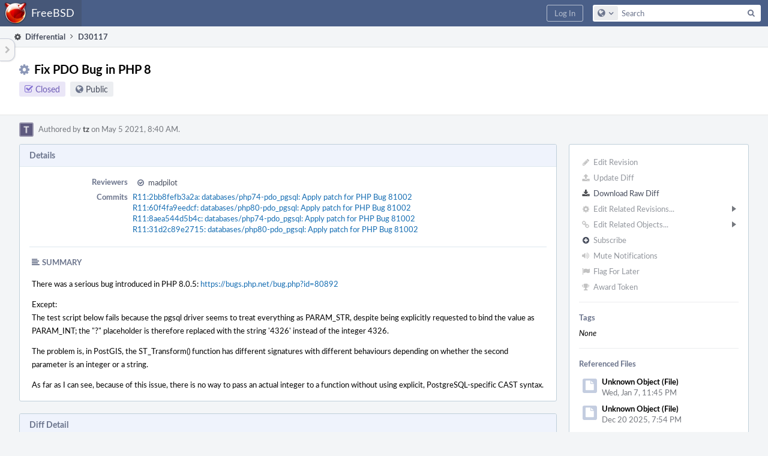

--- FILE ---
content_type: text/html; charset=UTF-8
request_url: https://reviews.freebsd.org/D30117
body_size: 11573
content:
<!DOCTYPE html><html><head><meta charset="UTF-8" /><title>⚙ D30117 Fix PDO Bug in PHP 8</title><meta name="viewport" content="width=device-width, initial-scale=1, user-scalable=no" /><link rel="mask-icon" color="#3D4B67" href="https://reviews.freebsd.org/res/phabricator/db699fe1/rsrc/favicons/mask-icon.svg" /><link rel="apple-touch-icon" sizes="76x76" href="https://reviews.freebsd.org/file/data/v3xq74uvxuouxhkx6iea/PHID-FILE-aph2srjcdlphpex3xxn2/favicon" /><link rel="apple-touch-icon" sizes="120x120" href="https://reviews.freebsd.org/file/data/4gcc2fzvylxn2mkwb5hb/PHID-FILE-pek7xbtqrh7zhyjogtc6/favicon" /><link rel="apple-touch-icon" sizes="152x152" href="https://reviews.freebsd.org/file/data/ekekhrf4no74u4yt66sq/PHID-FILE-z4jchoke7kpc7hzpaalg/favicon" /><link rel="icon" id="favicon" href="https://reviews.freebsd.org/file/data/qlge5ptgqas6r46gkigm/PHID-FILE-xrbh6ayr3mccyyz5tu5n/favicon" /><meta name="referrer" content="no-referrer" /><link rel="stylesheet" type="text/css" href="https://reviews.freebsd.org/res/defaultX/phabricator/ffb69e3d/differential.pkg.css" /><link rel="stylesheet" type="text/css" href="https://reviews.freebsd.org/res/defaultX/phabricator/b816811e/core.pkg.css" /><script type="text/javascript" src="https://reviews.freebsd.org/res/defaultX/phabricator/98e6504a/rsrc/externals/javelin/core/init.js"></script></head><body class="device-desktop platform-mac phui-theme-blindigo"><div class="main-page-frame" id="main-page-frame"><div id="phabricator-standard-page" class="phabricator-standard-page"><div class="phabricator-main-menu phabricator-main-menu-background" id="UQ0_52"><a class=" phabricator-core-user-menu phabricator-core-user-mobile-menu" href="#" role="button" data-sigil="phui-dropdown-menu" data-meta="0_157"><span class="aural-only">Page Menu</span><span class="visual-only phui-icon-view phui-font-fa fa-bars" data-meta="0_158" aria-hidden="true"></span><span class="caret"></span></a><a class="phabricator-main-menu-search-button phabricator-expand-application-menu" data-sigil="jx-toggle-class" data-meta="0_156"><span class="phabricator-menu-button-icon phui-icon-view phui-font-fa fa-search" id="UQ0_61"></span></a><a class="phabricator-main-menu-brand" href="/"><span class="aural-only">Home</span><span class="phabricator-main-menu-eye" style="background-size: 40px 40px; background-position: 0 0; background-image: url(https://reviews.freebsd.org/file/data/rkm3nu7d4zgbvbgy3zlv/PHID-FILE-4dpidb6k3yukdmfziorp/logo)"></span><span class="phabricator-wordmark">FreeBSD</span></a><ul class="phui-list-view phabricator-search-menu"><li class="phui-list-item-view phui-list-item-type-link phabricator-main-menu-search"><div class="" data-sigil=""><form action="/search/" method="POST"><input type="hidden" name="__csrf__" value="B@leh55jwt08462fbca7555fff" /><input type="hidden" name="__form__" value="1" /><div class="phabricator-main-menu-search-container"><input type="text" name="query" id="UQ0_62" autocomplete="off" autocorrect="off" autocapitalize="off" spellcheck="false" /><button id="UQ0_64" class="phui-icon-view phui-font-fa fa-search"><span class="aural-only">Search</span></button><button class="button dropdown has-icon phui-button-default phabricator-main-menu-search-dropdown" id="UQ0_65" data-sigil="global-search-dropdown" data-meta="0_159"><span class="aural-only">Configure Global Search</span><span class="visual-only phui-icon-view phui-font-fa fa-globe" data-sigil="global-search-dropdown-icon" data-meta="0_160" aria-hidden="true"></span><span class="caret"></span></button><input type="hidden" name="search:scope" value="all" data-sigil="global-search-dropdown-input" /><input type="hidden" id="UQ0_66" name="search:application" value="PhabricatorDifferentialApplication" data-sigil="global-search-dropdown-app" /><input type="hidden" name="search:primary" value="true" /><div id="UQ0_63" class="phabricator-main-menu-search-target"></div></div></form></div></li></ul><a class=" phabricator-core-login-button" href="https://reviews.freebsd.org/auth/start/?next=%2FD30117" role="button"><div class="phui-button-text">Log In</div></a></div><div id="phabricator-standard-page-body" class="phabricator-standard-page-body"><table id="UQ0_50" class="phui-formation-view" data-sigil="phuix-formation-view" data-meta="0_155"><tbody><tr><td id="UQ0_2" style="width: 240px; display: none;" class="phui-formation-desktop-only"><div id="UQ0_6" class="phui-flank-view phui-flank-view-fixed" style="width: 240px;"><div id="UQ0_3" class="phui-flank-view-head"><div class="phui-flank-header"><div class="phui-flank-header-text">Paths</div><div class="phui-flank-header-hide phui-flank-header-hide-left" data-sigil="phui-flank-header-hide"><span class="visual-only phui-icon-view phui-font-fa fa-chevron-left grey" data-meta="0_4" aria-hidden="true"></span></div></div><ul class="phui-list-view "><li class="phui-list-item-view phui-list-item-type-link phui-list-item-has-icon "><a href="#" class="phui-list-item-href" data-meta="0_5" data-sigil="has-key-command"><span class="visual-only phui-icon-view phui-font-fa fa-list phui-list-item-icon" data-meta="0_6" aria-hidden="true"></span><span class="phui-list-item-name">Table of Contents</span><span class="keyboard-shortcut-key">t</span></a></li></ul></div><div id="UQ0_4" class="phui-flank-view-body"></div><div id="UQ0_5" class="phui-flank-view-tail"><ul class="phui-list-view "><li class="phui-list-item-view phui-list-item-type-link phui-list-item-has-icon "><a href="#" class="phui-list-item-href" data-meta="0_7" data-sigil="has-key-command"><span class="visual-only phui-icon-view phui-font-fa fa-chevron-left phui-list-item-icon" data-meta="0_8" aria-hidden="true"></span><span class="phui-list-item-name">Hide Panel</span><span class="keyboard-shortcut-key">f</span></a></li><li class="phui-list-item-view phui-list-item-type-link phui-list-item-has-icon "><a href="#" class="phui-list-item-href" data-meta="0_9" data-sigil="has-key-command"><span class="visual-only phui-icon-view phui-font-fa fa-keyboard-o phui-list-item-icon" data-meta="0_10" aria-hidden="true"></span><span class="phui-list-item-name">Keyboard Reference</span><span class="keyboard-shortcut-key">?</span></a></li></ul></div></div></td><td id="UQ0_7" style="width: 8px; display: none;" class="phui-formation-desktop-only"><div id="UQ0_8" class="phui-formation-resizer" style="width: 8px;"></div></td><td id="UQ0_9" style="" class=""><div class="phui-formation-view-content"><div class="phui-crumbs-view phui-crumbs-border"><a href="/differential/" class="phui-crumb-view phui-crumb-has-icon"><span class="visual-only phui-icon-view phui-font-fa fa-cog" data-meta="0_11" aria-hidden="true"></span><span class="phui-crumb-name"> Differential</span> </a><span class="visual-only phui-icon-view phui-font-fa fa-angle-right phui-crumb-divider phui-crumb-view" data-meta="0_12" aria-hidden="true"></span><span class="phui-crumb-view phabricator-last-crumb"><span class="phui-crumb-name"> D30117</span> </span></div><div class="phui-two-column-view phui-side-column-right with-subheader "><div class="phui-two-column-container"><div class="phui-two-column-header"><div class="phui-header-shell phui-header-tall "><h1 class="phui-header-view"><div class="phui-header-row"><div class="phui-header-col2"><span class="phui-header-header"><span class="visual-only phui-icon-view phui-font-fa fa-cog phui-header-icon" data-meta="0_149" aria-hidden="true"></span>Fix PDO Bug in PHP 8</span><div class="phui-header-subheader"><span class="phui-tag-view phui-tag-type-shade phui-tag-indigo phui-tag-shade phui-tag-icon-view "><span class="phui-tag-core "><span class="visual-only phui-icon-view phui-font-fa fa-check-square-o" data-meta="0_152" aria-hidden="true"></span>Closed</span></span><span class="policy-header-callout"><span class="visual-only phui-icon-view phui-font-fa fa-globe bluegrey" data-meta="0_151" aria-hidden="true"></span><a class="policy-link" href="/policy/explain/PHID-DREV-f7zlcys43vtidedonbub/view/" data-sigil="workflow">Public</a></span></div></div><div class="phui-header-col3"><div class="phui-header-action-links"><a class="button button-grey has-icon has-text phui-button-default phui-mobile-menu msl phui-header-action-link" href="#" role="button" data-sigil="phui-dropdown-menu" data-meta="0_147"><span class="visual-only phui-icon-view phui-font-fa fa-bars" data-meta="0_148" aria-hidden="true"></span><div class="phui-button-text">Actions</div></a></div></div></div></h1></div></div><div class="phui-two-column-subheader"><div class="phui-head-thing-view phui-head-has-image head-thing-small "><a class="visual-only phui-head-thing-image" style="background-image: url(https://reviews.freebsd.org/file/data/5oocfykglhsc7bnjxipz/PHID-FILE-tnzbirfqth57f4shchci/5e5a7f-alphanumeric_lato-white_T.png-255%2C255%2C255%2C0.7.png);" href="/p/tz/" aria-hidden="true"></a>Authored by <strong><a href="/p/tz/" class="phui-handle phui-link-person">tz</a></strong> on May 5 2021, 8:40 AM.</div></div><div class="phui-two-column-content"><div class="phui-two-column-row grouped"><div class="phui-side-column"><div class=""><div class="phui-box phui-box-border phui-object-box mlt mll mlr phui-two-column-properties"><ul class="phabricator-action-list-view " id="UQ0_0"><li id="UQ0_21" class="phabricator-action-view phabricator-action-view-disabled phabricator-action-view-href action-has-icon" style=""><a href="/differential/revision/edit/30117/" class="phabricator-action-view-item" data-sigil="workflow"><span class="visual-only phui-icon-view phui-font-fa fa-pencil grey phabricator-action-view-icon" data-meta="0_85" aria-hidden="true"></span>Edit Revision</a></li><li id="UQ0_23" class="phabricator-action-view phabricator-action-view-disabled phabricator-action-view-href action-has-icon" style=""><a href="/differential/revision/update/30117/" class="phabricator-action-view-item" data-sigil="workflow"><span class="visual-only phui-icon-view phui-font-fa fa-upload grey phabricator-action-view-icon" data-meta="0_86" aria-hidden="true"></span>Update Diff</a></li><li id="UQ0_25" class="phabricator-action-view phabricator-action-view-href action-has-icon" style=""><a href="/D30117?download=true" class="phabricator-action-view-item"><span class="visual-only phui-icon-view phui-font-fa fa-download phabricator-action-view-icon" data-meta="0_87" aria-hidden="true"></span>Download Raw Diff</a></li><li id="UQ0_29" class="phabricator-action-view phabricator-action-view-disabled phabricator-action-view-submenu phabricator-action-view-href action-has-icon" style="" data-sigil="phui-submenu" data-meta="0_89"><a href="#" class="phabricator-action-view-item" data-sigil="keep-open"><span class="visual-only phui-icon-view phui-font-fa fa-cog grey phabricator-action-view-icon" data-meta="0_88" aria-hidden="true"></span>Edit Related Revisions...<span class="caret-right" id="UQ0_26"></span></a></li><li id="UQ0_27" class="phabricator-action-view phabricator-action-view-disabled phabricator-action-view-href action-has-icon" style="display: none; margin-left: 16px;"><a href="/search/rel/revision.has-parent/PHID-DREV-f7zlcys43vtidedonbub/" class="phabricator-action-view-item" data-sigil="workflow"><span class="visual-only phui-icon-view phui-font-fa fa-chevron-circle-up grey phabricator-action-view-icon" data-meta="0_90" aria-hidden="true"></span>Edit Parent Revisions</a></li><li id="UQ0_28" class="phabricator-action-view phabricator-action-view-disabled phabricator-action-view-href action-has-icon" style="display: none; margin-left: 16px;"><a href="/search/rel/revision.has-child/PHID-DREV-f7zlcys43vtidedonbub/" class="phabricator-action-view-item" data-sigil="workflow"><span class="visual-only phui-icon-view phui-font-fa fa-chevron-circle-down grey phabricator-action-view-icon" data-meta="0_91" aria-hidden="true"></span>Edit Child Revisions</a></li><li id="UQ0_34" class="phabricator-action-view phabricator-action-view-disabled phabricator-action-view-submenu phabricator-action-view-href action-has-icon" style="" data-sigil="phui-submenu" data-meta="0_93"><a href="#" class="phabricator-action-view-item" data-sigil="keep-open"><span class="visual-only phui-icon-view phui-font-fa fa-link grey phabricator-action-view-icon" data-meta="0_92" aria-hidden="true"></span>Edit Related Objects...<span class="caret-right" id="UQ0_32"></span></a></li><li id="UQ0_33" class="phabricator-action-view phabricator-action-view-disabled phabricator-action-view-href action-has-icon" style="display: none; margin-left: 16px;"><a href="/search/rel/revision.has-commit/PHID-DREV-f7zlcys43vtidedonbub/" class="phabricator-action-view-item" data-sigil="workflow"><span class="visual-only phui-icon-view phui-font-fa fa-code grey phabricator-action-view-icon" data-meta="0_94" aria-hidden="true"></span>Edit Commits</a></li><li id="UQ0_37" class="phabricator-action-view phabricator-action-view-disabled phabricator-action-view-href action-has-icon" style=""><form action="/subscriptions/add/PHID-DREV-f7zlcys43vtidedonbub/" method="POST" data-sigil="workflow"><input type="hidden" name="__csrf__" value="B@leh55jwt08462fbca7555fff" /><input type="hidden" name="__form__" value="1" /><button class="phabricator-action-view-item"><span class="visual-only phui-icon-view phui-font-fa fa-plus-circle grey phabricator-action-view-icon" data-meta="0_95" aria-hidden="true"></span>Subscribe</button></form></li><li id="UQ0_39" class="phabricator-action-view phabricator-action-view-disabled phabricator-action-view-href action-has-icon" style=""><a href="/subscriptions/mute/PHID-DREV-f7zlcys43vtidedonbub/" class="phabricator-action-view-item" data-sigil="workflow"><span class="visual-only phui-icon-view phui-font-fa fa-volume-up grey phabricator-action-view-icon" data-meta="0_96" aria-hidden="true"></span>Mute Notifications</a></li><li id="UQ0_41" class="phabricator-action-view phabricator-action-view-disabled phabricator-action-view-href action-has-icon" style=""><a href="/flag/edit/PHID-DREV-f7zlcys43vtidedonbub/" class="phabricator-action-view-item" data-sigil="workflow"><span class="visual-only phui-icon-view phui-font-fa fa-flag grey phabricator-action-view-icon" data-meta="0_97" aria-hidden="true"></span>Flag For Later</a></li><li id="UQ0_43" class="phabricator-action-view phabricator-action-view-disabled phabricator-action-view-href action-has-icon" style=""><a href="/token/give/PHID-DREV-f7zlcys43vtidedonbub/" class="phabricator-action-view-item" data-sigil="workflow"><span class="visual-only phui-icon-view phui-font-fa fa-trophy grey phabricator-action-view-icon" data-meta="0_98" aria-hidden="true"></span>Award Token</a></li></ul><div class="phui-curtain-panel "><div class="phui-curtain-panel-header">Tags</div><div class="phui-curtain-panel-body"><em>None</em></div></div><div class="phui-curtain-panel "><div class="phui-curtain-panel-header">Referenced Files</div><div class="phui-curtain-panel-body"><div class="phui-curtain-object-ref-list-view "><div class="phui-curtain-object-ref-view "><table><tbody><tr class="phui-curtain-object-ref-view-with-content"><td rowspan="2" class="phui-curtain-object-ref-view-image-cell"><a class="visual-only phui-curtain-object-ref-view-icon-image" aria-hidden="true"><span class="visual-only phui-icon-view phui-font-fa fa-file" data-meta="0_99" aria-hidden="true"></span></a></td><td class="phui-curtain-object-ref-view-title-cell"><span class="phui-handle">Unknown Object (File)</span></td></tr><tr><td class="phui-curtain-object-ref-view-epoch-cell"><span class="screen-only">Wed, Jan 7, 11:45 PM</span><span class="print-only" aria-hidden="true">2026-01-07 23:45:04 (UTC+0)</span></td></tr></tbody></table></div><div class="phui-curtain-object-ref-view "><table><tbody><tr class="phui-curtain-object-ref-view-with-content"><td rowspan="2" class="phui-curtain-object-ref-view-image-cell"><a class="visual-only phui-curtain-object-ref-view-icon-image" aria-hidden="true"><span class="visual-only phui-icon-view phui-font-fa fa-file" data-meta="0_100" aria-hidden="true"></span></a></td><td class="phui-curtain-object-ref-view-title-cell"><span class="phui-handle">Unknown Object (File)</span></td></tr><tr><td class="phui-curtain-object-ref-view-epoch-cell"><span class="screen-only">Dec 20 2025, 7:54 PM</span><span class="print-only" aria-hidden="true">2025-12-20 19:54:27 (UTC+0)</span></td></tr></tbody></table></div><div class="phui-curtain-object-ref-view "><table><tbody><tr class="phui-curtain-object-ref-view-with-content"><td rowspan="2" class="phui-curtain-object-ref-view-image-cell"><a class="visual-only phui-curtain-object-ref-view-icon-image" aria-hidden="true"><span class="visual-only phui-icon-view phui-font-fa fa-file" data-meta="0_101" aria-hidden="true"></span></a></td><td class="phui-curtain-object-ref-view-title-cell"><span class="phui-handle">Unknown Object (File)</span></td></tr><tr><td class="phui-curtain-object-ref-view-epoch-cell"><span class="screen-only">Dec 9 2025, 7:05 AM</span><span class="print-only" aria-hidden="true">2025-12-09 07:05:33 (UTC+0)</span></td></tr></tbody></table></div><div class="phui-curtain-object-ref-view "><table><tbody><tr class="phui-curtain-object-ref-view-with-content"><td rowspan="2" class="phui-curtain-object-ref-view-image-cell"><a class="visual-only phui-curtain-object-ref-view-icon-image" aria-hidden="true"><span class="visual-only phui-icon-view phui-font-fa fa-file" data-meta="0_102" aria-hidden="true"></span></a></td><td class="phui-curtain-object-ref-view-title-cell"><span class="phui-handle">Unknown Object (File)</span></td></tr><tr><td class="phui-curtain-object-ref-view-epoch-cell"><span class="screen-only">Nov 20 2025, 11:34 PM</span><span class="print-only" aria-hidden="true">2025-11-20 23:34:27 (UTC+0)</span></td></tr></tbody></table></div><div class="phui-curtain-object-ref-view "><table><tbody><tr class="phui-curtain-object-ref-view-with-content"><td rowspan="2" class="phui-curtain-object-ref-view-image-cell"><a class="visual-only phui-curtain-object-ref-view-icon-image" aria-hidden="true"><span class="visual-only phui-icon-view phui-font-fa fa-file" data-meta="0_103" aria-hidden="true"></span></a></td><td class="phui-curtain-object-ref-view-title-cell"><span class="phui-handle">Unknown Object (File)</span></td></tr><tr><td class="phui-curtain-object-ref-view-epoch-cell"><span class="screen-only">Nov 20 2025, 11:33 PM</span><span class="print-only" aria-hidden="true">2025-11-20 23:33:25 (UTC+0)</span></td></tr></tbody></table></div><div class="phui-curtain-object-ref-view "><table><tbody><tr class="phui-curtain-object-ref-view-with-content"><td rowspan="2" class="phui-curtain-object-ref-view-image-cell"><a class="visual-only phui-curtain-object-ref-view-icon-image" aria-hidden="true"><span class="visual-only phui-icon-view phui-font-fa fa-file" data-meta="0_104" aria-hidden="true"></span></a></td><td class="phui-curtain-object-ref-view-title-cell"><span class="phui-handle">Unknown Object (File)</span></td></tr><tr><td class="phui-curtain-object-ref-view-epoch-cell"><span class="screen-only">Nov 20 2025, 11:33 PM</span><span class="print-only" aria-hidden="true">2025-11-20 23:33:18 (UTC+0)</span></td></tr></tbody></table></div><div class="phui-curtain-object-ref-view "><table><tbody><tr class="phui-curtain-object-ref-view-with-content"><td rowspan="2" class="phui-curtain-object-ref-view-image-cell"><a class="visual-only phui-curtain-object-ref-view-icon-image" aria-hidden="true"><span class="visual-only phui-icon-view phui-font-fa fa-file" data-meta="0_105" aria-hidden="true"></span></a></td><td class="phui-curtain-object-ref-view-title-cell"><span class="phui-handle">Unknown Object (File)</span></td></tr><tr><td class="phui-curtain-object-ref-view-epoch-cell"><span class="screen-only">Nov 20 2025, 11:32 PM</span><span class="print-only" aria-hidden="true">2025-11-20 23:32:11 (UTC+0)</span></td></tr></tbody></table></div><div class="phui-curtain-object-ref-view "><table><tbody><tr class="phui-curtain-object-ref-view-with-content"><td rowspan="2" class="phui-curtain-object-ref-view-image-cell"><a class="visual-only phui-curtain-object-ref-view-icon-image" aria-hidden="true"><span class="visual-only phui-icon-view phui-font-fa fa-file" data-meta="0_106" aria-hidden="true"></span></a></td><td class="phui-curtain-object-ref-view-title-cell"><span class="phui-handle">Unknown Object (File)</span></td></tr><tr><td class="phui-curtain-object-ref-view-epoch-cell"><span class="screen-only">Nov 20 2025, 11:28 PM</span><span class="print-only" aria-hidden="true">2025-11-20 23:28:14 (UTC+0)</span></td></tr></tbody></table></div><div class="phui-curtain-object-ref-list-view-tail"><a href="/file/ui/curtain/list/PHID-DREV-f7zlcys43vtidedonbub/" class="" data-sigil="workflow">View All Files</a></div></div></div></div><div class="phui-curtain-panel "><div class="phui-curtain-panel-header">Subscribers</div><div class="phui-curtain-panel-body"><div class="phui-curtain-object-ref-list-view "><div class="phui-curtain-object-ref-list-view-empty">None</div></div></div></div></div></div></div><div class="phui-main-column"><div class="phui-box phui-box-border phui-object-box mlt mll mlr phui-box-blue-property "><div class="phui-header-shell "><h1 class="phui-header-view"><div class="phui-header-row"><div class="phui-header-col2"><span class="phui-header-header">Details</span></div><div class="phui-header-col3"></div></div></h1></div><div class="phui-property-list-section"><div class="phui-property-list-container grouped"><div class="phui-property-list-properties-wrap "><dl class="phui-property-list-properties"><dt class="phui-property-list-key">Reviewers </dt><dd class="phui-property-list-value"><table class="phui-status-list-view "><tr class=" "><td class="phui-status-item-target"><span class="visual-only phui-icon-view phui-font-fa fa-check-circle-o bluegrey" data-sigil="has-tooltip" data-meta="0_14" aria-hidden="true"></span><a href="/p/madpilot/" class="phui-handle phui-link-person" data-sigil="hovercard" data-meta="0_13">madpilot</a></td><td class="phui-status-item-note"></td></tr></table> </dd><dt class="phui-property-list-key">Commits </dt><dd class="phui-property-list-value"><a href="/R11:2bb8fefb3a2ab2f88c20816ff72e8038418c6cfe" class="phui-handle" data-sigil="hovercard" data-meta="0_0">R11:2bb8fefb3a2a: databases/php74-pdo_pgsql: Apply patch for PHP Bug 81002</a><br /><a href="/R11:60f4fa9eedcf0ef826deb4a4cac2745f8f2141f5" class="phui-handle" data-sigil="hovercard" data-meta="0_1">R11:60f4fa9eedcf: databases/php80-pdo_pgsql: Apply patch for PHP Bug 81002</a><br /><a href="/R11:8aea544d5b4c9804739167f5115cf311b339e467" class="phui-handle" data-sigil="hovercard" data-meta="0_2">R11:8aea544d5b4c: databases/php74-pdo_pgsql: Apply patch for PHP Bug 81002</a><br /><a href="/R11:31d2c89e27153edab594d72399316a237bcaf689" class="phui-handle" data-sigil="hovercard" data-meta="0_3">R11:31d2c89e2715: databases/php80-pdo_pgsql: Apply patch for PHP Bug 81002</a> </dd></dl></div></div><div class="phui-property-list-section-header"><span class="phui-property-list-section-header-icon"><span class="visual-only phui-icon-view phui-font-fa fa-align-left bluegrey" data-meta="0_15" aria-hidden="true"></span>Summary</span></div><div class="phui-property-list-text-content"><div class="phabricator-remarkup"><p>There was a serious bug introduced in PHP 8.0.5: <a href="https://bugs.php.net/bug.php?id=80892" class="remarkup-link" target="_blank" rel="noreferrer">https://bugs.php.net/bug.php?id=80892</a></p>

<p>Except:<br />
The test script below fails because the pgsql driver seems to treat everything as PARAM_STR, despite being explicitly requested to bind the value as PARAM_INT; the &quot;?&quot; placeholder is therefore replaced with the string &#039;4326&#039; instead of the integer 4326.</p>

<p>The problem is, in PostGIS, the ST_Transform() function has different signatures with different behaviours depending on whether the second parameter is an integer or a string.</p>

<p>As far as I can see, because of this issue, there is no way to pass an actual integer to a function without using explicit, PostgreSQL-specific CAST syntax.</p></div></div></div></div><div class="phui-box phui-box-border phui-object-box mlt mll mlr phui-box-blue-property "><div class="phui-header-shell "><h1 class="phui-header-view"><div class="phui-header-row"><div class="phui-header-col2"><span class="phui-header-header">Diff Detail</span></div><div class="phui-header-col3"></div></div></h1></div><div class=" " data-sigil="phui-tab-group-view" data-meta="0_18"><div id="UQ0_10"><div class=""><div class="phui-property-list-section"><div class="phui-property-list-container grouped"><div class="phui-property-list-properties-wrap "><dl class="phui-property-list-properties"><dt class="phui-property-list-key">Repository </dt><dd class="phui-property-list-value"><a href="/source/ports/" class="phui-handle">R11 FreeBSD ports repository</a> </dd><dt class="phui-property-list-key">Lint </dt><dd class="phui-property-list-value"><table class="phui-status-list-view "><tr class=" "><td class="phui-status-item-target"><span class="visual-only phui-icon-view phui-font-fa fa-code grey" data-meta="0_16" aria-hidden="true"></span>Lint Not Applicable</td><td class="phui-status-item-note"></td></tr></table> </dd><dt class="phui-property-list-key">Unit </dt><dd class="phui-property-list-value"><table class="phui-status-list-view "><tr class=" "><td class="phui-status-item-target"><span class="visual-only phui-icon-view phui-font-fa fa-code grey" data-meta="0_17" aria-hidden="true"></span>Tests Not Applicable</td><td class="phui-status-item-note"></td></tr></table> </dd></dl></div></div></div></div></div></div></div><div class="phui-timeline-view" id="UQ0_11"><h3 class="aural-only">Event Timeline</h3><div class="phui-timeline-event-view phui-timeline-spacer"></div><div class="phui-timeline-shell phui-timeline-sky" data-sigil="transaction anchor-container" data-meta="0_50"><div class="phui-timeline-event-view phui-timeline-minor-event"><div class="phui-timeline-content"><a style="background-image: url(https://reviews.freebsd.org/file/data/5oocfykglhsc7bnjxipz/PHID-FILE-tnzbirfqth57f4shchci/5e5a7f-alphanumeric_lato-white_T.png-255%2C255%2C255%2C0.7.png)" class="visual-only phui-timeline-image" href="/p/tz/" aria-hidden="true"></a><div class="phui-timeline-wedge" style=""></div><div class="phui-timeline-group"><a name="676126" id="676126" class="phabricator-anchor-view"></a><div class="phui-timeline-title phui-timeline-title-with-icon"><span class="phui-timeline-icon-fill fill-has-color phui-timeline-icon-fill-sky"><span class="visual-only phui-icon-view phui-font-fa fa-pencil phui-timeline-icon" data-meta="0_48" aria-hidden="true"></span></span><a href="/p/tz/" class="phui-handle phui-link-person" data-sigil="hovercard" data-meta="0_20">tz</a> requested review of this revision.<span class="phui-timeline-extra"><a href="#676126" data-sigil="has-tooltip" data-meta="0_47"><span class="screen-only">May 5 2021, 8:40 AM</span><span class="print-only" aria-hidden="true">2021-05-05 08:40:05 (UTC+0)</span></a></span></div><div class="phui-timeline-title phui-timeline-title-with-icon"><span class="phui-timeline-icon-fill"><span class="visual-only phui-icon-view phui-font-fa fa-pencil phui-timeline-icon" data-meta="0_49" aria-hidden="true"></span></span><a href="/p/tz/" class="phui-handle phui-link-person" data-sigil="hovercard" data-meta="0_22">tz</a> created this revision.</div></div></div></div></div><div class="phui-timeline-event-view phui-timeline-spacer"></div><div class="phui-timeline-shell phui-timeline-sky" data-sigil="transaction anchor-container" data-meta="0_59"><div class="phui-timeline-event-view phui-timeline-major-event"><div class="phui-timeline-content"><a style="background-image: url(https://reviews.freebsd.org/file/data/zgoyxvmgszi32m2mj4xn/PHID-FILE-lhuotdnebdhlop2lldlj/profile)" class="visual-only phui-timeline-image" href="/p/madpilot/" aria-hidden="true"></a><div class="phui-timeline-wedge" style=""></div><div class="phui-timeline-group"><div class="phui-timeline-inner-content"><a name="676154" id="676154" class="phabricator-anchor-view"></a><div class="phui-timeline-title phui-timeline-title-with-icon phui-timeline-title-with-menu"><span class="phui-timeline-icon-fill fill-has-color phui-timeline-icon-fill-sky"><span class="visual-only phui-icon-view phui-font-fa fa-refresh phui-timeline-icon" data-meta="0_58" aria-hidden="true"></span></span><a href="/p/madpilot/" class="phui-handle phui-link-person" data-sigil="hovercard" data-meta="0_25">madpilot</a> updated this revision to <a href="/differential/diff/88664/" class="phui-handle">Diff 88664</a>.<span class="phui-timeline-extra"><a href="#676154" data-sigil="has-tooltip" data-meta="0_57"><span class="screen-only">May 5 2021, 10:44 AM</span><span class="print-only" aria-hidden="true">2021-05-05 10:44:14 (UTC+0)</span></a></span></div><a href="#" class="phui-timeline-menu" aria-haspopup="true" aria-expanded="false" data-sigil="phui-dropdown-menu" data-meta="0_55"><span class="aural-only">Comment Actions</span><span class="visual-only phui-icon-view phui-font-fa fa-caret-down" data-meta="0_56" aria-hidden="true"></span></a><div class="phui-timeline-core-content"><span class="transaction-comment" data-sigil="transaction-comment" data-meta="0_26"><div class="phabricator-remarkup"><p>Updating diff with patches for php 7.4.</p>

<p>I tested this on a server where I&#039;m experiencing the issue.</p></div></span></div></div></div></div></div></div><div class="phui-timeline-event-view phui-timeline-spacer"></div><div class="phui-timeline-shell phui-timeline-green" data-sigil="transaction anchor-container" data-meta="0_62"><div class="phui-timeline-event-view phui-timeline-minor-event"><div class="phui-timeline-content"><div class="phui-timeline-wedge" style="display: none;"></div><div class="phui-timeline-group"><a name="676156" id="676156" class="phabricator-anchor-view"></a><div class="phui-timeline-title phui-timeline-title-with-icon"><span class="phui-timeline-icon-fill fill-has-color phui-timeline-icon-fill-green"><span class="visual-only phui-icon-view phui-font-fa fa-check-circle phui-timeline-icon" data-meta="0_61" aria-hidden="true"></span></span><a href="/harbormaster/" class="phui-handle" data-sigil="hovercard" data-meta="0_28">Harbormaster</a> completed remote builds in <a href="/B39026" class="phui-handle">B39026: Diff 88664</a>.<span class="phui-timeline-extra"><a href="#676156" data-sigil="has-tooltip" data-meta="0_60"><span class="screen-only">May 5 2021, 10:44 AM</span><span class="print-only" aria-hidden="true">2021-05-05 10:44:19 (UTC+0)</span></a></span></div></div></div></div></div><div class="phui-timeline-event-view phui-timeline-spacer"></div><div class="phui-timeline-shell phui-timeline-green" data-sigil="transaction anchor-container" data-meta="0_71"><div class="phui-timeline-event-view phui-timeline-major-event"><div class="phui-timeline-content"><a style="background-image: url(https://reviews.freebsd.org/file/data/zgoyxvmgszi32m2mj4xn/PHID-FILE-lhuotdnebdhlop2lldlj/profile)" class="visual-only phui-timeline-image" href="/p/madpilot/" aria-hidden="true"></a><div class="phui-timeline-wedge" style=""></div><div class="phui-timeline-group"><div class="phui-timeline-inner-content"><a name="676157" id="676157" class="phabricator-anchor-view"></a><div class="phui-timeline-title phui-timeline-title-with-icon phui-timeline-title-with-menu"><span class="phui-timeline-icon-fill fill-has-color phui-timeline-icon-fill-green"><span class="visual-only phui-icon-view phui-font-fa fa-check-circle-o phui-timeline-icon" data-meta="0_70" aria-hidden="true"></span></span><a href="/p/madpilot/" class="phui-handle phui-link-person" data-sigil="hovercard" data-meta="0_30">madpilot</a> accepted this revision.<span class="phui-timeline-extra"><a href="#676157" data-sigil="has-tooltip" data-meta="0_69"><span class="screen-only">May 5 2021, 10:45 AM</span><span class="print-only" aria-hidden="true">2021-05-05 10:45:14 (UTC+0)</span></a></span></div><a href="#" class="phui-timeline-menu" aria-haspopup="true" aria-expanded="false" data-sigil="phui-dropdown-menu" data-meta="0_67"><span class="aural-only">Comment Actions</span><span class="visual-only phui-icon-view phui-font-fa fa-caret-down" data-meta="0_68" aria-hidden="true"></span></a><div class="phui-timeline-core-content"><span class="transaction-comment" data-sigil="transaction-comment" data-meta="0_31"><div class="phabricator-remarkup"><p>Took the freedom to update the patch with a fix for 7.4 too.</p>

<p>As reviewer I approve this.</p></div></span></div></div></div></div></div></div><div class="phui-timeline-event-view phui-timeline-spacer"></div><div class="phui-timeline-shell phui-timeline-green" data-sigil="transaction anchor-container" data-meta="0_74"><div class="phui-timeline-event-view phui-timeline-minor-event"><div class="phui-timeline-content"><a style="background-image: url(https://reviews.freebsd.org/file/data/zgoyxvmgszi32m2mj4xn/PHID-FILE-lhuotdnebdhlop2lldlj/profile)" class="visual-only phui-timeline-image" href="/p/madpilot/" aria-hidden="true"></a><div class="phui-timeline-wedge" style=""></div><div class="phui-timeline-group"><a name="676159" id="676159" class="phabricator-anchor-view"></a><div class="phui-timeline-title phui-timeline-title-with-icon"><span class="phui-timeline-icon-fill fill-has-color phui-timeline-icon-fill-green"><span class="visual-only phui-icon-view phui-font-fa fa-check phui-timeline-icon" data-meta="0_73" aria-hidden="true"></span></span>This revision is now accepted and ready to land.<span class="phui-timeline-extra"><a href="#676159" data-sigil="has-tooltip" data-meta="0_72"><span class="screen-only">May 5 2021, 10:45 AM</span><span class="print-only" aria-hidden="true">2021-05-05 10:45:14 (UTC+0)</span></a></span></div></div></div></div></div><div class="phui-timeline-event-view phui-timeline-spacer"></div><div class="phui-timeline-shell phui-timeline-indigo" data-sigil="transaction anchor-container" data-meta="0_80"><div class="phui-timeline-event-view phui-timeline-minor-event"><div class="phui-timeline-content"><a style="background-image: url(https://reviews.freebsd.org/file/data/5oocfykglhsc7bnjxipz/PHID-FILE-tnzbirfqth57f4shchci/5e5a7f-alphanumeric_lato-white_T.png-255%2C255%2C255%2C0.7.png)" class="visual-only phui-timeline-image" href="/p/tz/" aria-hidden="true"></a><div class="phui-timeline-wedge" style=""></div><div class="phui-timeline-group"><a name="676169" id="676169" class="phabricator-anchor-view"></a><div class="phui-timeline-title phui-timeline-title-with-icon"><span class="phui-timeline-icon-fill fill-has-color phui-timeline-icon-fill-indigo"><span class="visual-only phui-icon-view phui-font-fa fa-check phui-timeline-icon" data-meta="0_76" aria-hidden="true"></span></span>Closed by commit <a href="/R11:31d2c89e27153edab594d72399316a237bcaf689" class="phui-handle">R11:31d2c89e2715: databases/php80-pdo_pgsql: Apply patch for PHP Bug 81002</a> (authored by <a href="/p/tz/" class="phui-handle phui-link-person">tz</a>). <span class="phui-timeline-extra-information"> ·  <a href="/differential/revision/closedetails/PHID-XACT-DREV-l2x37czubyvxej3/" data-sigil="workflow">Explain Why</a></span><span class="phui-timeline-extra"><a href="#676169" data-sigil="has-tooltip" data-meta="0_75"><span class="screen-only">May 5 2021, 11:44 AM</span><span class="print-only" aria-hidden="true">2021-05-05 11:44:40 (UTC+0)</span></a></span></div><div class="phui-timeline-title phui-timeline-title-with-icon"><span class="phui-timeline-icon-fill fill-has-color phui-timeline-icon-fill-sky"><span class="visual-only phui-icon-view phui-font-fa fa-refresh phui-timeline-icon" data-meta="0_77" aria-hidden="true"></span></span>This revision was automatically updated to reflect the committed changes.</div><div class="phui-timeline-title phui-timeline-title-with-icon"><span class="phui-timeline-icon-fill"><span class="visual-only phui-icon-view phui-font-fa fa-link phui-timeline-icon" data-meta="0_78" aria-hidden="true"></span></span><a href="/p/tz/" class="phui-handle phui-link-person" data-sigil="hovercard" data-meta="0_36">tz</a> added a commit: <a href="/R11:31d2c89e27153edab594d72399316a237bcaf689" class="phui-handle" data-sigil="hovercard" data-meta="0_37">R11:31d2c89e2715: databases/php80-pdo_pgsql: Apply patch for PHP Bug 81002</a>.</div><div class="phui-timeline-title phui-timeline-title-with-icon"><span class="phui-timeline-icon-fill"><span class="visual-only phui-icon-view phui-font-fa fa-link phui-timeline-icon" data-meta="0_79" aria-hidden="true"></span></span><a href="/p/tz/" class="phui-handle phui-link-person" data-sigil="hovercard" data-meta="0_39">tz</a> added a commit: <a href="/R11:8aea544d5b4c9804739167f5115cf311b339e467" class="phui-handle" data-sigil="hovercard" data-meta="0_40">R11:8aea544d5b4c: databases/php74-pdo_pgsql: Apply patch for PHP Bug 81002</a>.</div></div></div></div></div><div class="phui-timeline-event-view phui-timeline-spacer"></div><div class="phui-timeline-shell" data-sigil="transaction anchor-container" data-meta="0_84"><div class="phui-timeline-event-view phui-timeline-minor-event"><div class="phui-timeline-content"><a style="background-image: url(https://reviews.freebsd.org/file/data/5oocfykglhsc7bnjxipz/PHID-FILE-tnzbirfqth57f4shchci/5e5a7f-alphanumeric_lato-white_T.png-255%2C255%2C255%2C0.7.png)" class="visual-only phui-timeline-image" href="/p/tz/" aria-hidden="true"></a><div class="phui-timeline-wedge" style=""></div><div class="phui-timeline-group"><a name="676171" id="676171" class="phabricator-anchor-view"></a><div class="phui-timeline-title phui-timeline-title-with-icon"><span class="phui-timeline-icon-fill"><span class="visual-only phui-icon-view phui-font-fa fa-link phui-timeline-icon" data-meta="0_82" aria-hidden="true"></span></span><a href="/p/tz/" class="phui-handle phui-link-person" data-sigil="hovercard" data-meta="0_42">tz</a> added a commit: <a href="/R11:60f4fa9eedcf0ef826deb4a4cac2745f8f2141f5" class="phui-handle" data-sigil="hovercard" data-meta="0_43">R11:60f4fa9eedcf: databases/php80-pdo_pgsql: Apply patch for PHP Bug 81002</a>.<span class="phui-timeline-extra"><a href="#676171" data-sigil="has-tooltip" data-meta="0_81"><span class="screen-only">May 5 2021, 11:48 AM</span><span class="print-only" aria-hidden="true">2021-05-05 11:48:10 (UTC+0)</span></a></span></div><div class="phui-timeline-title phui-timeline-title-with-icon"><span class="phui-timeline-icon-fill"><span class="visual-only phui-icon-view phui-font-fa fa-link phui-timeline-icon" data-meta="0_83" aria-hidden="true"></span></span><a href="/p/tz/" class="phui-handle phui-link-person" data-sigil="hovercard" data-meta="0_45">tz</a> added a commit: <a href="/R11:2bb8fefb3a2ab2f88c20816ff72e8038418c6cfe" class="phui-handle" data-sigil="hovercard" data-meta="0_46">R11:2bb8fefb3a2a: databases/php74-pdo_pgsql: Apply patch for PHP Bug 81002</a>.</div></div></div></div></div><div class="phui-timeline-event-view phui-timeline-spacer"></div></div></div></div></div><div class="phui-two-column-content phui-two-column-footer"><legend class="phabricator-anchor-navigation-marker" data-sigil="marker" data-meta="0_107"></legend><a name="toc" id="toc" class="phabricator-anchor-view"></a><div class="phui-box phui-box-border phui-object-box mlt mll mlr phui-box-blue-property "><div class="phui-header-shell "><h1 class="phui-header-view"><div class="phui-header-row"><div class="phui-header-col2"><span class="phui-header-header">Revision Contents</span></div><div class="phui-header-col3"><div class="phui-header-action-links"><a class="button button-grey has-icon has-text phui-button-default msl phui-header-action-link" href="/differential/diff/88666/changesets/" role="button"><span class="visual-only phui-icon-view phui-font-fa fa-align-left" data-meta="0_108" aria-hidden="true"></span><div class="phui-button-text">Changeset List</div></a></div></div></div></h1></div><div class=" " data-sigil="phui-tab-group-view" data-meta="0_128"><ul class="phui-list-view phui-list-navbar phui-list-navbar-horizontal "><li class="phui-list-item-view phui-list-item-type-link phui-list-item-selected " data-sigil="phui-tab-view" data-meta="0_129"><a href="#" class="phui-list-item-href" data-sigil=""><span class="phui-list-item-name">Files</span></a></li><li class="phui-list-item-view phui-list-item-type-link " data-sigil="phui-tab-view" data-meta="0_130"><a href="#" class="phui-list-item-href" data-sigil=""><span class="phui-list-item-name">History</span></a></li><li class="phui-list-item-view phui-list-item-type-link " data-sigil="phui-tab-view" data-meta="0_131"><a href="#" class="phui-list-item-href" data-sigil=""><span class="phui-list-item-name">Commits</span></a></li></ul><div id="UQ0_44"><div class=""><div class="aphront-table-wrap"><table class="aphront-table-view aphront-table-view-compact"><tr><th class="diff-toc-path wide">Path</th><th class="right aphront-table-view-nodevice">Size</th></tr><tr class="diff-toc-no-changeset-row"><td class="diff-toc-path wide"><div style="padding-left: 0px;"><table><tbody><tr class="diff-path-new"><td><span class="visual-only phui-icon-view phui-font-fa fa-folder-open-o grey" data-meta="0_110" aria-hidden="true"></span></td><td><div class="">databases/</div></td><td><div class="">php80-pdo_pgsql/</div></td></tr></tbody></table></div></td><td class="right aphront-table-view-nodevice"></td></tr><tr class="alt alt-diff-toc-changeset-row"><td class="diff-toc-path wide"><div style="padding-left: 16px;"><table><tbody><tr class="diff-path-new"><td><span class="visual-only phui-icon-view phui-font-fa fa-file-text-o bluetext" data-meta="0_112" aria-hidden="true"></span></td><td><div class=""><a href="#change-npPeTVs9RvaJ" data-sigil="differential-load" data-meta="0_113">Makefile</a></div></td></tr></tbody></table></div></td><td class="right aphront-table-view-nodevice">2 lines</td></tr><tr class="diff-toc-no-changeset-row"><td class="diff-toc-path wide"><div style="padding-left: 16px;"><table><tbody><tr class="diff-path-new"><td><span class="visual-only phui-icon-view phui-font-fa fa-folder-open-o grey" data-meta="0_115" aria-hidden="true"></span></td><td><div class="">files/</div></td></tr></tbody></table></div></td><td class="right aphront-table-view-nodevice"></td></tr><tr class="alt alt-diff-toc-changeset-row"><td class="diff-toc-path wide"><div style="padding-left: 32px;"><table><tbody><tr class="diff-path-new"><td><span class="visual-only phui-icon-view phui-font-fa fa-plus create-color" data-meta="0_117" aria-hidden="true"></span></td><td><div class=""><a href="#change-nWVkPJnPelwU" data-sigil="differential-load" data-meta="0_118">patch-pgsql__statement.c</a></div></td></tr></tbody></table></div></td><td class="right aphront-table-view-nodevice">42 lines</td></tr><tr class="diff-toc-changeset-row"><td class="diff-toc-path wide"><div style="padding-left: 32px;"><table><tbody><tr class="diff-path-new"><td><span class="visual-only phui-icon-view phui-font-fa fa-plus create-color" data-meta="0_120" aria-hidden="true"></span></td><td><div class=""><a href="#change-iS4QRfIpZAmE" data-sigil="differential-load" data-meta="0_121">patch-tests_bug__80892.phpt</a></div></td></tr></tbody></table></div></td><td class="right aphront-table-view-nodevice">80 lines</td></tr></table></div></div></div><div style="display: none;" id="UQ0_45"><div class=""><form action="/D30117#toc"><div class="aphront-table-wrap"><table class="aphront-table-view"><tr><th class="pri">Diff</th><th>ID</th><th class="aphront-table-view-nodevice">Base</th><th class="wide">Description</th><th class="date aphront-table-view-nodevice">Created</th><th class="center aphront-table-view-nodevice">Lint</th><th class="center aphront-table-view-nodevice">Unit</th><th class="center differential-update-history-old"></th><th class="center differential-update-history-new"></th></tr><tr class="differential-update-history-old-now"><td class="pri">Base</td><td><a href="/D30117?id="></a></td><td class="aphront-table-view-nodevice"></td><td class="wide">Base</td><td class="date aphront-table-view-nodevice"></td><td class="center aphront-table-view-nodevice"></td><td class="center aphront-table-view-nodevice"></td><td class="center differential-update-history-old"><div class="differential-update-history-radio"><input type="radio" name="vs" id="UQ0_47" checked="checked" /></div></td><td class="center differential-update-history-new"></td></tr><tr class="alt"><td class="pri">Diff 1</td><td><a href="/D30117?id=88660">88660</a></td><td class="aphront-table-view-nodevice"></td><td class="wide"></td><td class="date aphront-table-view-nodevice">May 5 2021, 8:38 AM</td><td class="center aphront-table-view-nodevice"><span class="visual-only phui-icon-view phui-font-fa fa-fast-forward blue" data-sigil="has-tooltip" data-meta="0_122" aria-hidden="true"></span></td><td class="center aphront-table-view-nodevice"><span class="visual-only phui-icon-view phui-font-fa fa-fast-forward blue" data-sigil="has-tooltip" data-meta="0_123" aria-hidden="true"></span></td><td class="center differential-update-history-old"><div class="differential-update-history-radio"><input type="radio" name="vs" value="88660" id="UQ0_48" /></div></td><td class="center differential-update-history-new"><div class="differential-update-history-radio"><input type="radio" name="id" value="88660" data-sigil="differential-new-radio" /></div></td></tr><tr><td class="pri">Diff 2</td><td><a href="/D30117?id=88664">88664</a></td><td class="aphront-table-view-nodevice"><a href="/R11:e6405ffd8874223baa2e17fdc67ed09266fd6bab">e6405ff</a></td><td class="wide">Updating diff with patches for php 7.4.</td><td class="date aphront-table-view-nodevice">May 5 2021, 10:44 AM</td><td class="center aphront-table-view-nodevice"><span class="visual-only phui-icon-view phui-font-fa fa-ban grey" data-sigil="has-tooltip" data-meta="0_124" aria-hidden="true"></span></td><td class="center aphront-table-view-nodevice"><span class="visual-only phui-icon-view phui-font-fa fa-ban grey" data-sigil="has-tooltip" data-meta="0_125" aria-hidden="true"></span></td><td class="center differential-update-history-old"><div class="differential-update-history-radio"><input type="radio" name="vs" value="88664" id="UQ0_49" /></div></td><td class="center differential-update-history-new"><div class="differential-update-history-radio"><input type="radio" name="id" value="88664" data-sigil="differential-new-radio" /></div></td></tr><tr class="alt alt-differential-update-history-new-now"><td class="pri">Diff 3</td><td><a href="/D30117?id=88666">88666</a></td><td class="aphront-table-view-nodevice"><a href="/R11:d434e41c690631e508118c17462b57c6905c33d9">d434e41</a></td><td class="wide">R11:31d2c89e27153edab594d72399316a237bcaf689</td><td class="date aphront-table-view-nodevice">May 5 2021, 11:44 AM</td><td class="center aphront-table-view-nodevice"><span class="visual-only phui-icon-view phui-font-fa fa-code grey" data-sigil="has-tooltip" data-meta="0_126" aria-hidden="true"></span></td><td class="center aphront-table-view-nodevice"><span class="visual-only phui-icon-view phui-font-fa fa-code grey" data-sigil="has-tooltip" data-meta="0_127" aria-hidden="true"></span></td><td class="center differential-update-history-old"></td><td class="center differential-update-history-new"><div class="differential-update-history-radio"><input type="radio" name="id" value="88666" checked="checked" data-sigil="differential-new-radio" /></div></td></tr></table></div><div class="differential-update-history-footer"><button>Show Diff</button></div></form></div></div><div style="display: none;" id="UQ0_46"><div class=""></div></div></div></div><div class="phui-box phui-box-border phui-object-box mlt mll mlr phui-object-box-collapsed phui-box-blue-property "><div class="phui-header-shell "><h1 class="phui-header-view"><div class="phui-header-row"><div class="phui-header-col2"><span class="phui-header-header">Diff 88666</span></div><div class="phui-header-col3"></div></div></h1></div><div class="differential-review-stage" id="differential-review-stage"><div class="differential-changeset" id="diff-change-npPeTVs9RvaJ" data-sigil="differential-changeset" data-meta="0_136"><legend class="phabricator-anchor-navigation-marker" data-sigil="marker" data-meta="0_134"></legend><a name="change-npPeTVs9RvaJ" id="change-npPeTVs9RvaJ" class="phabricator-anchor-view"></a><div class="differential-changeset-buttons"><a class="button button-grey has-icon has-text phui-button-default " href="#" role="button" data-sigil="differential-view-options" data-meta="0_132"><span class="visual-only phui-icon-view phui-font-fa fa-bars" data-meta="0_133" aria-hidden="true"></span><div class="phui-button-text">View Options</div></a></div><h1 class="differential-file-icon-header" data-sigil="changeset-header"><span class="visual-only phui-icon-view phui-font-fa fa-file-text-o" data-meta="0_135" aria-hidden="true"></span><span class="differential-changeset-path-name" data-sigil="changeset-header-path-name">databases/php80-pdo_pgsql/Makefile</span></h1><div class="changeset-view-content" data-sigil="changeset-view-content"><div id="diff-change-npPeTVs9RvaJ"><div class="differential-loading">Loading...</div></div></div></div><div class="differential-changeset" id="diff-change-nWVkPJnPelwU" data-sigil="differential-changeset" data-meta="0_141"><legend class="phabricator-anchor-navigation-marker" data-sigil="marker" data-meta="0_139"></legend><a name="change-nWVkPJnPelwU" id="change-nWVkPJnPelwU" class="phabricator-anchor-view"></a><div class="differential-changeset-buttons"><a class="button button-grey has-icon has-text phui-button-default " href="#" role="button" data-sigil="differential-view-options" data-meta="0_137"><span class="visual-only phui-icon-view phui-font-fa fa-bars" data-meta="0_138" aria-hidden="true"></span><div class="phui-button-text">View Options</div></a></div><h1 class="differential-file-icon-header" data-sigil="changeset-header"><span class="visual-only phui-icon-view phui-font-fa fa-file-text-o" data-meta="0_140" aria-hidden="true"></span><span class="differential-changeset-path-name" data-sigil="changeset-header-path-name">databases/php80-pdo_pgsql/files/patch-pgsql__statement.c</span></h1><div class="changeset-view-content" data-sigil="changeset-view-content"><div id="diff-change-nWVkPJnPelwU"><div class="differential-loading">Loading...</div></div></div></div><div class="differential-changeset" id="diff-change-iS4QRfIpZAmE" data-sigil="differential-changeset" data-meta="0_146"><legend class="phabricator-anchor-navigation-marker" data-sigil="marker" data-meta="0_144"></legend><a name="change-iS4QRfIpZAmE" id="change-iS4QRfIpZAmE" class="phabricator-anchor-view"></a><div class="differential-changeset-buttons"><a class="button button-grey has-icon has-text phui-button-default " href="#" role="button" data-sigil="differential-view-options" data-meta="0_142"><span class="visual-only phui-icon-view phui-font-fa fa-bars" data-meta="0_143" aria-hidden="true"></span><div class="phui-button-text">View Options</div></a></div><h1 class="differential-file-icon-header" data-sigil="changeset-header"><span class="visual-only phui-icon-view phui-font-fa fa-file-text-o" data-meta="0_145" aria-hidden="true"></span><span class="differential-changeset-path-name" data-sigil="changeset-header-path-name">databases/php80-pdo_pgsql/files/patch-tests_bug__80892.phpt</span></h1><div class="changeset-view-content" data-sigil="changeset-view-content"><div id="diff-change-iS4QRfIpZAmE"><div class="differential-loading">Loading...</div></div></div></div></div></div><div class="phui-box phui-box-border phui-object-box mlt mll mlr phui-object-box-flush "><a class="login-to-comment button" href="/login/?next=">Log In to Comment</a></div></div></div></div></div><div id="UQ0_51" class="phui-formation-view-expander phui-formation-view-expander-left" style="display: none" data-sigil="has-tooltip" data-meta="0_154"><div class="phui-formation-view-expander-icon"><span class="visual-only phui-icon-view phui-font-fa fa-chevron-right grey" data-meta="0_153" aria-hidden="true"></span></div></div></td></tr></tbody></table></div></div></div><script type="text/javascript" src="https://reviews.freebsd.org/res/defaultX/phabricator/d2de90d9/core.pkg.js"></script><script type="text/javascript" src="https://reviews.freebsd.org/res/defaultX/phabricator/c60bec1b/differential.pkg.js"></script><data data-javelin-init-kind="merge" data-javelin-init-data="{&quot;block&quot;:0,&quot;data&quot;:[{&quot;hovercardSpec&quot;:{&quot;objectPHID&quot;:&quot;PHID-CMIT-uj2q6g5skvgct3vrhtqa&quot;}},{&quot;hovercardSpec&quot;:{&quot;objectPHID&quot;:&quot;PHID-CMIT-5cvfrmd3s6n7a6kvjd6t&quot;}},{&quot;hovercardSpec&quot;:{&quot;objectPHID&quot;:&quot;PHID-CMIT-gepw3d4ul72bubwawpbr&quot;}},{&quot;hovercardSpec&quot;:{&quot;objectPHID&quot;:&quot;PHID-CMIT-qc4cu3b44nl6pdrubuqy&quot;}},[],{&quot;keyCommand&quot;:&quot;t&quot;},[],{&quot;keyCommand&quot;:&quot;f&quot;},[],{&quot;keyCommand&quot;:&quot;?&quot;},[],[],[],{&quot;hovercardSpec&quot;:{&quot;objectPHID&quot;:&quot;PHID-USER-mimp4xypofkxdl33bc5r&quot;,&quot;contextPHID&quot;:&quot;PHID-DIFF-clwhb5a4xkub6apfbpwz&quot;}},{&quot;tip&quot;:&quot;Accepted Prior Diff&quot;,&quot;size&quot;:240},[],[],[],{&quot;tabMap&quot;:[&quot;UQ0_10&quot;]},{&quot;hovercardSpec&quot;:{&quot;objectPHID&quot;:&quot;PHID-USER-hyzymdufm7k42jbt3vwr&quot;}},{&quot;hovercardSpec&quot;:{&quot;objectPHID&quot;:&quot;PHID-USER-hyzymdufm7k42jbt3vwr&quot;}},{&quot;hovercardSpec&quot;:{&quot;objectPHID&quot;:&quot;PHID-USER-hyzymdufm7k42jbt3vwr&quot;}},{&quot;hovercardSpec&quot;:{&quot;objectPHID&quot;:&quot;PHID-USER-hyzymdufm7k42jbt3vwr&quot;}},{&quot;hovercardSpec&quot;:{&quot;objectPHID&quot;:&quot;PHID-DREV-f7zlcys43vtidedonbub&quot;}},{&quot;hovercardSpec&quot;:{&quot;objectPHID&quot;:&quot;PHID-USER-mimp4xypofkxdl33bc5r&quot;}},{&quot;hovercardSpec&quot;:{&quot;objectPHID&quot;:&quot;PHID-USER-mimp4xypofkxdl33bc5r&quot;}},{&quot;phid&quot;:&quot;PHID-XACT-DREV-ey7zyq5xk6xtusp&quot;},{&quot;hovercardSpec&quot;:{&quot;objectPHID&quot;:&quot;PHID-APPS-PhabricatorHarbormasterApplication&quot;}},{&quot;hovercardSpec&quot;:{&quot;objectPHID&quot;:&quot;PHID-APPS-PhabricatorHarbormasterApplication&quot;}},{&quot;hovercardSpec&quot;:{&quot;objectPHID&quot;:&quot;PHID-USER-mimp4xypofkxdl33bc5r&quot;}},{&quot;hovercardSpec&quot;:{&quot;objectPHID&quot;:&quot;PHID-USER-mimp4xypofkxdl33bc5r&quot;}},{&quot;phid&quot;:&quot;PHID-XACT-DREV-axpgjusscpzqsmu&quot;},{&quot;hovercardSpec&quot;:{&quot;objectPHID&quot;:&quot;PHID-USER-mimp4xypofkxdl33bc5r&quot;}},{&quot;hovercardSpec&quot;:{&quot;objectPHID&quot;:&quot;PHID-USER-hyzymdufm7k42jbt3vwr&quot;}},{&quot;hovercardSpec&quot;:{&quot;objectPHID&quot;:&quot;PHID-USER-hyzymdufm7k42jbt3vwr&quot;}},{&quot;hovercardSpec&quot;:{&quot;objectPHID&quot;:&quot;PHID-USER-hyzymdufm7k42jbt3vwr&quot;}},{&quot;hovercardSpec&quot;:{&quot;objectPHID&quot;:&quot;PHID-USER-hyzymdufm7k42jbt3vwr&quot;}},{&quot;hovercardSpec&quot;:{&quot;objectPHID&quot;:&quot;PHID-CMIT-qc4cu3b44nl6pdrubuqy&quot;}},{&quot;hovercardSpec&quot;:{&quot;objectPHID&quot;:&quot;PHID-USER-hyzymdufm7k42jbt3vwr&quot;}},{&quot;hovercardSpec&quot;:{&quot;objectPHID&quot;:&quot;PHID-USER-hyzymdufm7k42jbt3vwr&quot;}},{&quot;hovercardSpec&quot;:{&quot;objectPHID&quot;:&quot;PHID-CMIT-gepw3d4ul72bubwawpbr&quot;}},{&quot;hovercardSpec&quot;:{&quot;objectPHID&quot;:&quot;PHID-USER-hyzymdufm7k42jbt3vwr&quot;}},{&quot;hovercardSpec&quot;:{&quot;objectPHID&quot;:&quot;PHID-USER-hyzymdufm7k42jbt3vwr&quot;}},{&quot;hovercardSpec&quot;:{&quot;objectPHID&quot;:&quot;PHID-CMIT-5cvfrmd3s6n7a6kvjd6t&quot;}},{&quot;hovercardSpec&quot;:{&quot;objectPHID&quot;:&quot;PHID-USER-hyzymdufm7k42jbt3vwr&quot;}},{&quot;hovercardSpec&quot;:{&quot;objectPHID&quot;:&quot;PHID-USER-hyzymdufm7k42jbt3vwr&quot;}},{&quot;hovercardSpec&quot;:{&quot;objectPHID&quot;:&quot;PHID-CMIT-uj2q6g5skvgct3vrhtqa&quot;}},{&quot;tip&quot;:&quot;Via Web&quot;},[],[],{&quot;phid&quot;:&quot;PHID-XACT-DREV-mscfur7djw2lq7c&quot;,&quot;anchor&quot;:&quot;676126&quot;},{&quot;targetID&quot;:&quot;UQ0_1&quot;,&quot;uri&quot;:&quot;\/transactions\/quote\/PHID-XACT-DREV-ey7zyq5xk6xtusp\/&quot;,&quot;ref&quot;:&quot;D30117#676154&quot;},[],{&quot;anchor&quot;:&quot;676154&quot;},[],{&quot;items&quot;:&quot;\u003cul class=\&quot;phabricator-action-list-view \&quot;\u003e\u003cli id=\&quot;UQ0_13\&quot; class=\&quot;phabricator-action-view phabricator-action-view-href action-has-icon\&quot; style=\&quot;\&quot;\u003e\u003ca href=\&quot;#\&quot; class=\&quot;phabricator-action-view-item\&quot; data-sigil=\&quot;transaction-quote\&quot; data-meta=\&quot;0_51\&quot;\u003e\u003cspan class=\&quot;visual-only phui-icon-view phui-font-fa fa-quote-left phabricator-action-view-icon\&quot; data-meta=\&quot;0_52\&quot; aria-hidden=\&quot;true\&quot;\u003e\u003c\/span\u003eQuote Comment\u003c\/a\u003e\u003c\/li\u003e\u003cli id=\&quot;UQ0_15\&quot; class=\&quot;phabricator-action-view phabricator-action-view-href action-has-icon\&quot; style=\&quot;\&quot;\u003e\u003ca href=\&quot;\/transactions\/raw\/PHID-XACT-DREV-ey7zyq5xk6xtusp\/\&quot; class=\&quot;phabricator-action-view-item\&quot; data-sigil=\&quot;transaction-raw\&quot; data-meta=\&quot;0_53\&quot;\u003e\u003cspan class=\&quot;visual-only phui-icon-view phui-font-fa fa-code phabricator-action-view-icon\&quot; data-meta=\&quot;0_54\&quot; aria-hidden=\&quot;true\&quot;\u003e\u003c\/span\u003eView Raw Remarkup\u003c\/a\u003e\u003c\/li\u003e\u003c\/ul\u003e&quot;},[],{&quot;tip&quot;:&quot;Via Conduit&quot;},[],{&quot;phid&quot;:&quot;PHID-XACT-DREV-wqnfuu2mrcxb53x&quot;,&quot;anchor&quot;:&quot;676154&quot;},{&quot;tip&quot;:&quot;Via Daemon&quot;},[],{&quot;phid&quot;:&quot;PHID-XACT-DREV-voln4acju3dsg3z&quot;,&quot;anchor&quot;:&quot;676156&quot;},{&quot;targetID&quot;:&quot;UQ0_1&quot;,&quot;uri&quot;:&quot;\/transactions\/quote\/PHID-XACT-DREV-axpgjusscpzqsmu\/&quot;,&quot;ref&quot;:&quot;D30117#676157&quot;},[],{&quot;anchor&quot;:&quot;676157&quot;},[],{&quot;items&quot;:&quot;\u003cul class=\&quot;phabricator-action-list-view \&quot;\u003e\u003cli id=\&quot;UQ0_17\&quot; class=\&quot;phabricator-action-view phabricator-action-view-href action-has-icon\&quot; style=\&quot;\&quot;\u003e\u003ca href=\&quot;#\&quot; class=\&quot;phabricator-action-view-item\&quot; data-sigil=\&quot;transaction-quote\&quot; data-meta=\&quot;0_63\&quot;\u003e\u003cspan class=\&quot;visual-only phui-icon-view phui-font-fa fa-quote-left phabricator-action-view-icon\&quot; data-meta=\&quot;0_64\&quot; aria-hidden=\&quot;true\&quot;\u003e\u003c\/span\u003eQuote Comment\u003c\/a\u003e\u003c\/li\u003e\u003cli id=\&quot;UQ0_19\&quot; class=\&quot;phabricator-action-view phabricator-action-view-href action-has-icon\&quot; style=\&quot;\&quot;\u003e\u003ca href=\&quot;\/transactions\/raw\/PHID-XACT-DREV-axpgjusscpzqsmu\/\&quot; class=\&quot;phabricator-action-view-item\&quot; data-sigil=\&quot;transaction-raw\&quot; data-meta=\&quot;0_65\&quot;\u003e\u003cspan class=\&quot;visual-only phui-icon-view phui-font-fa fa-code phabricator-action-view-icon\&quot; data-meta=\&quot;0_66\&quot; aria-hidden=\&quot;true\&quot;\u003e\u003c\/span\u003eView Raw Remarkup\u003c\/a\u003e\u003c\/li\u003e\u003c\/ul\u003e&quot;},[],{&quot;tip&quot;:&quot;Via Web&quot;},[],{&quot;phid&quot;:&quot;PHID-XACT-DREV-xsovx3exbpw2ch4&quot;,&quot;anchor&quot;:&quot;676157&quot;},{&quot;tip&quot;:&quot;Via Web&quot;},[],{&quot;phid&quot;:&quot;PHID-XACT-DREV-y7siynxxdv7rz4u&quot;,&quot;anchor&quot;:&quot;676159&quot;},{&quot;tip&quot;:&quot;Via Daemon&quot;},[],[],[],[],{&quot;phid&quot;:&quot;PHID-XACT-DREV-l2x37czubyvxej3&quot;,&quot;anchor&quot;:&quot;676169&quot;},{&quot;tip&quot;:&quot;Via Daemon&quot;},[],[],{&quot;phid&quot;:&quot;PHID-XACT-DREV-eu46txdumyg2qbo&quot;,&quot;anchor&quot;:&quot;676171&quot;},[],[],[],[],{&quot;itemIDs&quot;:[&quot;UQ0_27&quot;,&quot;UQ0_28&quot;],&quot;caretID&quot;:&quot;UQ0_26&quot;},[],[],[],{&quot;itemIDs&quot;:[&quot;UQ0_33&quot;],&quot;caretID&quot;:&quot;UQ0_32&quot;},[],[],[],[],[],[],[],[],[],[],[],[],[],{&quot;anchor&quot;:&quot;toc&quot;},[],[],[],[],[],{&quot;id&quot;:&quot;diff-change-npPeTVs9RvaJ&quot;},[],[],[],[],{&quot;id&quot;:&quot;diff-change-nWVkPJnPelwU&quot;},[],[],{&quot;id&quot;:&quot;diff-change-iS4QRfIpZAmE&quot;},{&quot;tip&quot;:&quot;Lint Skipped&quot;},{&quot;tip&quot;:&quot;Tests Skipped&quot;},{&quot;tip&quot;:&quot;No Lint Coverage&quot;},{&quot;tip&quot;:&quot;No Test Coverage&quot;},{&quot;tip&quot;:&quot;Lint Not Applicable&quot;},{&quot;tip&quot;:&quot;Tests Not Applicable&quot;},{&quot;tabMap&quot;:{&quot;files&quot;:&quot;UQ0_44&quot;,&quot;history&quot;:&quot;UQ0_45&quot;,&quot;commits&quot;:&quot;UQ0_46&quot;}},{&quot;tabKey&quot;:&quot;files&quot;},{&quot;tabKey&quot;:&quot;history&quot;},{&quot;tabKey&quot;:&quot;commits&quot;},{&quot;standaloneURI&quot;:&quot;\/differential\/changeset\/?ref=904352&quot;,&quot;leftURI&quot;:&quot;\/differential\/changeset\/?view=old&amp;ref=904352&quot;,&quot;rightURI&quot;:&quot;\/differential\/changeset\/?view=new&amp;ref=904352&quot;,&quot;containerID&quot;:&quot;diff-change-npPeTVs9RvaJ&quot;},[],{&quot;anchor&quot;:&quot;change-npPeTVs9RvaJ&quot;},[],{&quot;left&quot;:&quot;904352&quot;,&quot;right&quot;:&quot;904352&quot;,&quot;renderURI&quot;:&quot;\/differential\/changeset\/&quot;,&quot;ref&quot;:&quot;904352&quot;,&quot;autoload&quot;:true,&quot;displayPath&quot;:&quot;\u003cspan class=\&quot;diff-banner-path\&quot;\u003edatabases\/php80-pdo_pgsql\/\u003c\/span\u003e\u003cspan class=\&quot;diff-banner-file\&quot;\u003eMakefile\u003c\/span\u003e&quot;,&quot;icon&quot;:&quot;fa-file-text-o&quot;,&quot;pathParts&quot;:[&quot;databases&quot;,&quot;php80-pdo_pgsql&quot;,&quot;Makefile&quot;],&quot;symbolPath&quot;:&quot;databases\/php80-pdo_pgsql\/Makefile&quot;,&quot;pathIconIcon&quot;:&quot;fa-file-text-o&quot;,&quot;pathIconColor&quot;:&quot;bluetext&quot;,&quot;isLowImportance&quot;:false,&quot;isOwned&quot;:false,&quot;editorURITemplate&quot;:null,&quot;editorConfigureURI&quot;:null,&quot;loaded&quot;:false,&quot;changesetState&quot;:null,&quot;showPathURI&quot;:&quot;\/source\/ports\/browse\/main\/databases\/php80-pdo_pgsql\/Makefile$3&quot;,&quot;showDirectoryURI&quot;:&quot;\/source\/ports\/browse\/main\/databases\/php80-pdo_pgsql\/&quot;},{&quot;standaloneURI&quot;:&quot;\/differential\/changeset\/?ref=904353&quot;,&quot;rightURI&quot;:&quot;\/differential\/changeset\/?view=new&amp;ref=904353&quot;,&quot;containerID&quot;:&quot;diff-change-nWVkPJnPelwU&quot;},[],{&quot;anchor&quot;:&quot;change-nWVkPJnPelwU&quot;},[],{&quot;left&quot;:&quot;904353&quot;,&quot;right&quot;:&quot;904353&quot;,&quot;renderURI&quot;:&quot;\/differential\/changeset\/&quot;,&quot;ref&quot;:&quot;904353&quot;,&quot;autoload&quot;:true,&quot;displayPath&quot;:&quot;\u003cspan class=\&quot;diff-banner-path\&quot;\u003edatabases\/php80-pdo_pgsql\/files\/\u003c\/span\u003e\u003cspan class=\&quot;diff-banner-file\&quot;\u003epatch-pgsql__statement.c\u003c\/span\u003e&quot;,&quot;icon&quot;:&quot;fa-file-text-o&quot;,&quot;pathParts&quot;:[&quot;databases&quot;,&quot;php80-pdo_pgsql&quot;,&quot;files&quot;,&quot;patch-pgsql__statement.c&quot;],&quot;symbolPath&quot;:&quot;databases\/php80-pdo_pgsql\/files\/patch-pgsql__statement.c&quot;,&quot;pathIconIcon&quot;:&quot;fa-plus&quot;,&quot;pathIconColor&quot;:&quot;create-color&quot;,&quot;isLowImportance&quot;:false,&quot;isOwned&quot;:false,&quot;editorURITemplate&quot;:null,&quot;editorConfigureURI&quot;:null,&quot;loaded&quot;:false,&quot;changesetState&quot;:null,&quot;showPathURI&quot;:&quot;\/source\/ports\/browse\/main\/databases\/php80-pdo_pgsql\/files\/patch-pgsql__statement.c$1&quot;,&quot;showDirectoryURI&quot;:&quot;\/source\/ports\/browse\/main\/databases\/php80-pdo_pgsql\/files\/&quot;},{&quot;standaloneURI&quot;:&quot;\/differential\/changeset\/?ref=904354&quot;,&quot;rightURI&quot;:&quot;\/differential\/changeset\/?view=new&amp;ref=904354&quot;,&quot;containerID&quot;:&quot;diff-change-iS4QRfIpZAmE&quot;},[],{&quot;anchor&quot;:&quot;change-iS4QRfIpZAmE&quot;},[],{&quot;left&quot;:&quot;904354&quot;,&quot;right&quot;:&quot;904354&quot;,&quot;renderURI&quot;:&quot;\/differential\/changeset\/&quot;,&quot;ref&quot;:&quot;904354&quot;,&quot;autoload&quot;:true,&quot;displayPath&quot;:&quot;\u003cspan class=\&quot;diff-banner-path\&quot;\u003edatabases\/php80-pdo_pgsql\/files\/\u003c\/span\u003e\u003cspan class=\&quot;diff-banner-file\&quot;\u003epatch-tests_bug__80892.phpt\u003c\/span\u003e&quot;,&quot;icon&quot;:&quot;fa-file-text-o&quot;,&quot;pathParts&quot;:[&quot;databases&quot;,&quot;php80-pdo_pgsql&quot;,&quot;files&quot;,&quot;patch-tests_bug__80892.phpt&quot;],&quot;symbolPath&quot;:&quot;databases\/php80-pdo_pgsql\/files\/patch-tests_bug__80892.phpt&quot;,&quot;pathIconIcon&quot;:&quot;fa-plus&quot;,&quot;pathIconColor&quot;:&quot;create-color&quot;,&quot;isLowImportance&quot;:false,&quot;isOwned&quot;:false,&quot;editorURITemplate&quot;:null,&quot;editorConfigureURI&quot;:null,&quot;loaded&quot;:false,&quot;changesetState&quot;:null,&quot;showPathURI&quot;:&quot;\/source\/ports\/browse\/main\/databases\/php80-pdo_pgsql\/files\/patch-tests_bug__80892.phpt$1&quot;,&quot;showDirectoryURI&quot;:&quot;\/source\/ports\/browse\/main\/databases\/php80-pdo_pgsql\/files\/&quot;},{&quot;menuID&quot;:&quot;UQ0_0&quot;},[],[],[],[],[],[],{&quot;tip&quot;:null,&quot;align&quot;:&quot;E&quot;},{&quot;items&quot;:[{&quot;itemID&quot;:&quot;UQ0_2&quot;,&quot;width&quot;:240,&quot;isVisible&quot;:false,&quot;isRightAligned&quot;:false,&quot;expanderID&quot;:&quot;UQ0_51&quot;,&quot;resizer&quot;:{&quot;itemID&quot;:&quot;UQ0_7&quot;,&quot;controlID&quot;:&quot;UQ0_8&quot;,&quot;widthKey&quot;:null,&quot;visibleKey&quot;:null,&quot;minimumWidth&quot;:150,&quot;maximumWidth&quot;:512},&quot;column&quot;:{&quot;type&quot;:&quot;flank&quot;,&quot;nodeID&quot;:&quot;UQ0_6&quot;,&quot;isFixed&quot;:true,&quot;headID&quot;:&quot;UQ0_3&quot;,&quot;bodyID&quot;:&quot;UQ0_4&quot;,&quot;tailID&quot;:&quot;UQ0_5&quot;}},{&quot;itemID&quot;:&quot;UQ0_7&quot;,&quot;width&quot;:8,&quot;isVisible&quot;:false,&quot;isRightAligned&quot;:null,&quot;expanderID&quot;:null,&quot;resizer&quot;:null,&quot;column&quot;:null},{&quot;itemID&quot;:&quot;UQ0_9&quot;,&quot;width&quot;:null,&quot;isVisible&quot;:true,&quot;isRightAligned&quot;:null,&quot;expanderID&quot;:null,&quot;resizer&quot;:null,&quot;column&quot;:null}]},{&quot;map&quot;:{&quot;UQ0_52&quot;:&quot;phabricator-search-menu-expanded&quot;,&quot;UQ0_61&quot;:&quot;menu-icon-selected&quot;}},{&quot;items&quot;:&quot;\u003cul class=\&quot;phabricator-action-list-view \&quot;\u003e\u003cli id=\&quot;UQ0_54\&quot; class=\&quot;phabricator-action-view phabricator-action-view-type-label\&quot; style=\&quot;\&quot;\u003e\u003cspan class=\&quot;phabricator-action-view-item\&quot;\u003eQueries\u003c\/span\u003e\u003c\/li\u003e\u003cli id=\&quot;UQ0_56\&quot; class=\&quot;phabricator-action-view phabricator-action-view-href phabricator-action-view-type-link\&quot; style=\&quot;\&quot;\u003e\u003ca href=\&quot;\/differential\/query\/all\/\&quot; class=\&quot;phabricator-action-view-item\&quot;\u003eAll Revisions\u003c\/a\u003e\u003c\/li\u003e\u003cli id=\&quot;UQ0_58\&quot; class=\&quot;phabricator-action-view phabricator-action-view-type-label\&quot; style=\&quot;\&quot;\u003e\u003cspan class=\&quot;phabricator-action-view-item\&quot;\u003eSearch\u003c\/span\u003e\u003c\/li\u003e\u003cli id=\&quot;UQ0_60\&quot; class=\&quot;phabricator-action-view phabricator-action-view-href phabricator-action-view-type-link\&quot; style=\&quot;\&quot;\u003e\u003ca href=\&quot;\/differential\/query\/advanced\/\&quot; class=\&quot;phabricator-action-view-item\&quot;\u003eAdvanced Search\u003c\/a\u003e\u003c\/li\u003e\u003c\/ul\u003e&quot;},[],{&quot;items&quot;:[{&quot;name&quot;:&quot;Search&quot;},{&quot;icon&quot;:&quot;fa-globe&quot;,&quot;name&quot;:&quot;All Documents&quot;,&quot;value&quot;:&quot;all&quot;},{&quot;icon&quot;:&quot;fa-cog&quot;,&quot;name&quot;:&quot;Current Application&quot;,&quot;value&quot;:&quot;application&quot;},{&quot;name&quot;:&quot;Saved Queries&quot;},{&quot;icon&quot;:&quot;fa-certificate&quot;,&quot;name&quot;:&quot;FF&quot;,&quot;value&quot;:&quot;rpke2WKtoMWI&quot;},{&quot;icon&quot;:&quot;fa-certificate&quot;,&quot;name&quot;:&quot;Open Documents&quot;,&quot;value&quot;:&quot;open&quot;},{&quot;icon&quot;:&quot;fa-certificate&quot;,&quot;name&quot;:&quot;Open Tasks&quot;,&quot;value&quot;:&quot;open-tasks&quot;},{&quot;name&quot;:&quot;More Options&quot;},{&quot;icon&quot;:&quot;fa-search-plus&quot;,&quot;name&quot;:&quot;Advanced Search&quot;,&quot;href&quot;:&quot;\/search\/query\/advanced\/&quot;},{&quot;icon&quot;:&quot;fa-book&quot;,&quot;name&quot;:&quot;User Guide: Search&quot;,&quot;href&quot;:&quot;https:\/\/secure.phabricator.com\/diviner\/find\/?name=Search%20User%20Guide&amp;type=article&amp;jump=1&quot;}],&quot;icon&quot;:&quot;fa-globe&quot;,&quot;value&quot;:&quot;all&quot;},[]]}"></data><data data-javelin-init-kind="behaviors" data-javelin-init-data="{&quot;refresh-csrf&quot;:[{&quot;tokenName&quot;:&quot;__csrf__&quot;,&quot;header&quot;:&quot;X-Phabricator-Csrf&quot;,&quot;viaHeader&quot;:&quot;X-Phabricator-Via&quot;,&quot;current&quot;:&quot;B@leh55jwt08462fbca7555fff&quot;}],&quot;history-install&quot;:[]}"></data><data data-javelin-init-kind="behaviors" data-javelin-init-data="{&quot;phui-hovercards&quot;:[],&quot;phabricator-tooltips&quot;:[],&quot;phui-tab-group&quot;:[],&quot;phabricator-transaction-list&quot;:[],&quot;phabricator-show-older-transactions&quot;:[{&quot;timelineID&quot;:&quot;UQ0_11&quot;,&quot;viewData&quot;:{&quot;left&quot;:&quot;88666&quot;,&quot;right&quot;:&quot;88666&quot;,&quot;old&quot;:&quot;904352,904353,904354&quot;,&quot;new&quot;:&quot;904352,904353,904354&quot;}}],&quot;phabricator-watch-anchor&quot;:[],&quot;phui-dropdown-menu&quot;:[],&quot;phui-submenu&quot;:[],&quot;differential-diff-radios&quot;:[{&quot;radios&quot;:[&quot;UQ0_47&quot;,&quot;UQ0_48&quot;,&quot;UQ0_49&quot;]}],&quot;phabricator-oncopy&quot;:[],&quot;repository-crossreference&quot;:[{&quot;container&quot;:&quot;diff-change-npPeTVs9RvaJ&quot;,&quot;lang&quot;:&quot;basemake&quot;,&quot;repositories&quot;:[&quot;PHID-REPO-bhmwelojlpcptlqgy3tc&quot;]},{&quot;container&quot;:&quot;diff-change-nWVkPJnPelwU&quot;,&quot;lang&quot;:&quot;c&quot;,&quot;repositories&quot;:[&quot;PHID-REPO-bhmwelojlpcptlqgy3tc&quot;]},{&quot;container&quot;:&quot;diff-change-iS4QRfIpZAmE&quot;,&quot;lang&quot;:&quot;phpt&quot;,&quot;repositories&quot;:[&quot;PHID-REPO-bhmwelojlpcptlqgy3tc&quot;]}],&quot;differential-populate&quot;:[{&quot;changesetViewIDs&quot;:[&quot;diff-change-npPeTVs9RvaJ&quot;,&quot;diff-change-nWVkPJnPelwU&quot;,&quot;diff-change-iS4QRfIpZAmE&quot;],&quot;formationViewID&quot;:&quot;UQ0_50&quot;,&quot;inlineURI&quot;:null,&quot;inlineListURI&quot;:&quot;\/differential\/revision\/inlines\/30117\/&quot;,&quot;isStandalone&quot;:null,&quot;pht&quot;:{&quot;Open in Editor&quot;:&quot;Open in Editor&quot;,&quot;Show All Context&quot;:&quot;Show All Context&quot;,&quot;All Context Shown&quot;:&quot;All Context Shown&quot;,&quot;Expand File&quot;:&quot;Expand File&quot;,&quot;Hide Changeset&quot;:&quot;Hide Changeset&quot;,&quot;Show Path in Repository&quot;:&quot;Show Path in Repository&quot;,&quot;Show Directory in Repository&quot;:&quot;Show Directory in Repository&quot;,&quot;View Standalone&quot;:&quot;View Standalone&quot;,&quot;Show Raw File (Left)&quot;:&quot;Show Raw File (Left)&quot;,&quot;Show Raw File (Right)&quot;:&quot;Show Raw File (Right)&quot;,&quot;Configure Editor&quot;:&quot;Configure Editor&quot;,&quot;Load Changes&quot;:&quot;Load Changes&quot;,&quot;View Side-by-Side Diff&quot;:&quot;View Side-by-Side Diff&quot;,&quot;View Unified Diff&quot;:&quot;View Unified Diff&quot;,&quot;Change Text Encoding...&quot;:&quot;Change Text Encoding...&quot;,&quot;Highlight As...&quot;:&quot;Highlight As...&quot;,&quot;View As Document Type...&quot;:&quot;View As Document Type...&quot;,&quot;Loading...&quot;:&quot;Loading...&quot;,&quot;Editing Comment&quot;:&quot;Editing Comment&quot;,&quot;Jump to next change.&quot;:&quot;Jump to next change.&quot;,&quot;Jump to previous change.&quot;:&quot;Jump to previous change.&quot;,&quot;Jump to next file.&quot;:&quot;Jump to next file.&quot;,&quot;Jump to previous file.&quot;:&quot;Jump to previous file.&quot;,&quot;Jump to next inline comment.&quot;:&quot;Jump to next inline comment.&quot;,&quot;Jump to previous inline comment.&quot;:&quot;Jump to previous inline comment.&quot;,&quot;Jump to the table of contents.&quot;:&quot;Jump to the table of contents.&quot;,&quot;Edit selected inline comment.&quot;:&quot;Edit selected inline comment.&quot;,&quot;You must select a comment to edit.&quot;:&quot;You must select a comment to edit.&quot;,&quot;Reply to selected inline comment or change.&quot;:&quot;Reply to selected inline comment or change.&quot;,&quot;You must select a comment or change to reply to.&quot;:&quot;You must select a comment or change to reply to.&quot;,&quot;Reply and quote selected inline comment.&quot;:&quot;Reply and quote selected inline comment.&quot;,&quot;Mark or unmark selected inline comment as done.&quot;:&quot;Mark or unmark selected inline comment as done.&quot;,&quot;You must select a comment to mark done.&quot;:&quot;You must select a comment to mark done.&quot;,&quot;Collapse or expand inline comment.&quot;:&quot;Collapse or expand inline comment.&quot;,&quot;You must select a comment to hide.&quot;:&quot;You must select a comment to hide.&quot;,&quot;Jump to next inline comment, including collapsed comments.&quot;:&quot;Jump to next inline comment, including collapsed comments.&quot;,&quot;Jump to previous inline comment, including collapsed comments.&quot;:&quot;Jump to previous inline comment, including collapsed comments.&quot;,&quot;Hide or show the current changeset.&quot;:&quot;Hide or show the current changeset.&quot;,&quot;You must select a file to hide or show.&quot;:&quot;You must select a file to hide or show.&quot;,&quot;Unsaved&quot;:&quot;Unsaved&quot;,&quot;Unsubmitted&quot;:&quot;Unsubmitted&quot;,&quot;Comments&quot;:&quot;Comments&quot;,&quot;Hide \&quot;Done\&quot; Inlines&quot;:&quot;Hide \&quot;Done\&quot; Inlines&quot;,&quot;Hide Collapsed Inlines&quot;:&quot;Hide Collapsed Inlines&quot;,&quot;Hide Older Inlines&quot;:&quot;Hide Older Inlines&quot;,&quot;Hide All Inlines&quot;:&quot;Hide All Inlines&quot;,&quot;Show All Inlines&quot;:&quot;Show All Inlines&quot;,&quot;List Inline Comments&quot;:&quot;List Inline Comments&quot;,&quot;Display Options&quot;:&quot;Display Options&quot;,&quot;Hide or show all inline comments.&quot;:&quot;Hide or show all inline comments.&quot;,&quot;Finish editing inline comments before changing display modes.&quot;:&quot;Finish editing inline comments before changing display modes.&quot;,&quot;Open file in external editor.&quot;:&quot;Open file in external editor.&quot;,&quot;You must select a file to edit.&quot;:&quot;You must select a file to edit.&quot;,&quot;You must select a file to open.&quot;:&quot;You must select a file to open.&quot;,&quot;No external editor is configured.&quot;:&quot;No external editor is configured.&quot;,&quot;Hide or show the paths panel.&quot;:&quot;Hide or show the paths panel.&quot;,&quot;Show path in repository.&quot;:&quot;Show path in repository.&quot;,&quot;Show directory in repository.&quot;:&quot;Show directory in repository.&quot;,&quot;Jump to the comment area.&quot;:&quot;Jump to the comment area.&quot;,&quot;Show Changeset&quot;:&quot;Show Changeset&quot;,&quot;You must select source text to create a new inline comment.&quot;:&quot;You must select source text to create a new inline comment.&quot;,&quot;New Inline Comment&quot;:&quot;New Inline Comment&quot;,&quot;Add new inline comment on selected source text.&quot;:&quot;Add new inline comment on selected source text.&quot;,&quot;Suggest Edit&quot;:&quot;Suggest Edit&quot;,&quot;Discard Edit&quot;:&quot;Discard Edit&quot;}}],&quot;workflow&quot;:[],&quot;lightbox-attachments&quot;:[],&quot;aphront-form-disable-on-submit&quot;:[],&quot;toggle-class&quot;:[],&quot;phabricator-gesture&quot;:[],&quot;device&quot;:[],&quot;high-security-warning&quot;:[{&quot;show&quot;:false,&quot;uri&quot;:&quot;\/auth\/session\/downgrade\/&quot;,&quot;message&quot;:&quot;Your session is in high security mode. When you finish using it, click here to leave.&quot;}],&quot;phabricator-keyboard-shortcuts&quot;:[{&quot;helpURI&quot;:&quot;\/help\/keyboardshortcut\/&quot;,&quot;searchID&quot;:&quot;UQ0_62&quot;,&quot;pht&quot;:{&quot;\/&quot;:&quot;Give keyboard focus to the search box.&quot;,&quot;?&quot;:&quot;Show keyboard shortcut help for the current page.&quot;}}],&quot;phabricator-search-typeahead&quot;:[{&quot;id&quot;:&quot;UQ0_63&quot;,&quot;input&quot;:&quot;UQ0_62&quot;,&quot;button&quot;:&quot;UQ0_64&quot;,&quot;selectorID&quot;:&quot;UQ0_65&quot;,&quot;applicationID&quot;:&quot;UQ0_66&quot;,&quot;defaultApplicationIcon&quot;:&quot;fa-dot-circle-o&quot;,&quot;appScope&quot;:&quot;application&quot;,&quot;src&quot;:&quot;\/typeahead\/class\/PhabricatorSearchDatasource\/&quot;,&quot;limit&quot;:10,&quot;placeholder&quot;:&quot;Search&quot;,&quot;scopeUpdateURI&quot;:&quot;\/settings\/adjust\/?key=search-scope&quot;}],&quot;quicksand-blacklist&quot;:[{&quot;patterns&quot;:[&quot;\/conpherence\/.*&quot;,&quot;\/Z\\d+&quot;,&quot;\/phame\/live\/.*&quot;,&quot;\/file\/(data|download)\/.*&quot;,&quot;\/phortune\/.*&quot;,&quot;\/auth\/.*&quot;]}]}"></data></body></html>

--- FILE ---
content_type: text/plain; charset=UTF-8
request_url: https://reviews.freebsd.org/differential/changeset/
body_size: 2170
content:
for (;;);{"error":null,"payload":{"changeset":"\u003cul class=\"differential-meta-notice\"\u003e\u003cli\u003eThis file was added.\u003c\/li\u003e\u003c\/ul\u003e\u003ctable class=\"differential-diff remarkup-code PhabricatorMonospaced diff-2up\" data-sigil=\"differential-diff intercept-copy\"\u003e\u003ccolgroup\u003e\u003ccol class=\"num\" \/\u003e\u003ccol class=\"left\" \/\u003e\u003ccol class=\"num\" \/\u003e\u003ccol class=\"copy\" \/\u003e\u003ccol class=\"right\" \/\u003e\u003ccol class=\"cov\" \/\u003e\u003c\/colgroup\u003e\u003ctr\u003e\u003ctd class=\" n\"\u003e\u003c\/td\u003e\u003ctd class=\"\" data-copy-mode=\"copy-l\"\u003e\u003c\/td\u003e\u003ctd id=\"C904353NL1\" class=\"new new-full n\" data-n=\"1\"\u003e\u003c\/td\u003e\u003ctd class=\"copy\"\u003e\u003c\/td\u003e\u003ctd class=\"new new-full\" colspan=\"2\" data-copy-mode=\"copy-r\"\u003e\u003cspan\u003e\u003c\/span\u003e\u003cspan class=\"o\"\u003e---\u003c\/span\u003e\u003cspan class=\"w\"\u003e \u003c\/span\u003e\u003cspan class=\"n\"\u003epgsql_statement\u003c\/span\u003e\u003cspan class=\"p\"\u003e.\u003c\/span\u003e\u003cspan class=\"n\"\u003ec\u003c\/span\u003e\u003cspan class=\"p\"\u003e.\u003c\/span\u003e\u003cspan class=\"n\"\u003eorig\u003c\/span\u003e\u003cspan class=\"w\"\u003e\u003cspan data-copy-text=\"\t\"\u003e        \u003c\/span\u003e\u003c\/span\u003e\u003cspan class=\"mi\"\u003e2021\u003c\/span\u003e\u003cspan class=\"mo\"\u003e-05-05\u003c\/span\u003e\u003cspan class=\"w\"\u003e \u003c\/span\u003e\u003cspan class=\"mi\"\u003e08\u003c\/span\u003e\u003cspan class=\"o\"\u003e:\u003c\/span\u003e\u003cspan class=\"mi\"\u003e26\u003c\/span\u003e\u003cspan class=\"o\"\u003e:\u003c\/span\u003e\u003cspan class=\"mi\"\u003e44\u003c\/span\u003e\u003cspan class=\"w\"\u003e \u003c\/span\u003e\u003cspan class=\"n\"\u003eUTC\u003c\/span\u003e\n\u003c\/td\u003e\u003c\/tr\u003e\u003ctr\u003e\u003ctd class=\" n\"\u003e\u003c\/td\u003e\u003ctd class=\"\" data-copy-mode=\"copy-l\"\u003e\u003c\/td\u003e\u003ctd id=\"C904353NL2\" class=\"new new-full n\" data-n=\"2\"\u003e\u003c\/td\u003e\u003ctd class=\"copy\"\u003e\u003c\/td\u003e\u003ctd class=\"new new-full\" colspan=\"2\" data-copy-mode=\"copy-r\"\u003e\u003cspan class=\"o\"\u003e+++\u003c\/span\u003e\u003cspan class=\"w\"\u003e \u003c\/span\u003e\u003cspan class=\"n\"\u003epgsql_statement\u003c\/span\u003e\u003cspan class=\"p\"\u003e.\u003c\/span\u003e\u003cspan class=\"n\"\u003ec\u003c\/span\u003e\n\u003c\/td\u003e\u003c\/tr\u003e\u003ctr\u003e\u003ctd class=\" n\"\u003e\u003c\/td\u003e\u003ctd class=\"\" data-copy-mode=\"copy-l\"\u003e\u003c\/td\u003e\u003ctd id=\"C904353NL3\" class=\"new new-full n\" data-n=\"3\"\u003e\u003c\/td\u003e\u003ctd class=\"copy\"\u003e\u003c\/td\u003e\u003ctd class=\"new new-full\" colspan=\"2\" data-copy-mode=\"copy-r\"\u003e\u003cspan class=\"err\"\u003e@@\u003c\/span\u003e\u003cspan class=\"w\"\u003e \u003c\/span\u003e\u003cspan class=\"mi\"\u003e-52\u003c\/span\u003e\u003cspan class=\"p\"\u003e,\u003c\/span\u003e\u003cspan class=\"mi\"\u003e21\u003c\/span\u003e\u003cspan class=\"w\"\u003e \u003c\/span\u003e\u003cspan class=\"o\"\u003e+\u003c\/span\u003e\u003cspan class=\"mi\"\u003e52\u003c\/span\u003e\u003cspan class=\"p\"\u003e,\u003c\/span\u003e\u003cspan class=\"mi\"\u003e6\u003c\/span\u003e\u003cspan class=\"w\"\u003e \u003c\/span\u003e\u003cspan class=\"err\"\u003e@@\u003c\/span\u003e\n\u003c\/td\u003e\u003c\/tr\u003e\u003ctr\u003e\u003ctd class=\" n\"\u003e\u003c\/td\u003e\u003ctd class=\"\" data-copy-mode=\"copy-l\"\u003e\u003c\/td\u003e\u003ctd id=\"C904353NL4\" class=\"new new-full n\" data-n=\"4\"\u003e\u003c\/td\u003e\u003ctd class=\"copy\"\u003e\u003c\/td\u003e\u003ctd class=\"new new-full\" colspan=\"2\" data-copy-mode=\"copy-r\"\u003e\u003cspan class=\"w\"\u003e \u003c\/span\u003e\u003cspan class=\"cp\"\u003e#define VARCHARLABEL &quot;varchar&quot;\u003c\/span\u003e\n\u003c\/td\u003e\u003c\/tr\u003e\u003ctr\u003e\u003ctd class=\" n\"\u003e\u003c\/td\u003e\u003ctd class=\"\" data-copy-mode=\"copy-l\"\u003e\u003c\/td\u003e\u003ctd id=\"C904353NL5\" class=\"new new-full n\" data-n=\"5\"\u003e\u003c\/td\u003e\u003ctd class=\"copy\"\u003e\u003c\/td\u003e\u003ctd class=\"new new-full\" colspan=\"2\" data-copy-mode=\"copy-r\"\u003e\u003cspan class=\"w\"\u003e \u003c\/span\u003e\u003cspan class=\"cp\"\u003e#define VARCHAROID   1043\u003c\/span\u003e\n\u003c\/td\u003e\u003c\/tr\u003e\u003ctr\u003e\u003ctd class=\" n\"\u003e\u003c\/td\u003e\u003ctd class=\"\" data-copy-mode=\"copy-l\"\u003e\u003c\/td\u003e\u003ctd id=\"C904353NL6\" class=\"new new-full n\" data-n=\"6\"\u003e\u003c\/td\u003e\u003ctd class=\"copy\"\u003e\u003c\/td\u003e\u003ctd class=\"new new-full\" colspan=\"2\" data-copy-mode=\"copy-r\"\u003e\u003cspan class=\"w\"\u003e \u003c\/span\u003e\n\u003c\/td\u003e\u003c\/tr\u003e\u003ctr\u003e\u003ctd class=\" n\"\u003e\u003c\/td\u003e\u003ctd class=\"\" data-copy-mode=\"copy-l\"\u003e\u003c\/td\u003e\u003ctd id=\"C904353NL7\" class=\"new new-full n\" data-n=\"7\"\u003e\u003c\/td\u003e\u003ctd class=\"copy\"\u003e\u003c\/td\u003e\u003ctd class=\"new new-full\" colspan=\"2\" data-copy-mode=\"copy-r\"\u003e\u003cspan class=\"o\"\u003e-\u003c\/span\u003e\u003cspan class=\"err\"\u003e#\u003c\/span\u003e\u003cspan class=\"n\"\u003edefine\u003c\/span\u003e\u003cspan class=\"w\"\u003e \u003c\/span\u003e\u003cspan class=\"n\"\u003ePG_INT32_MIN\u003c\/span\u003e\u003cspan class=\"w\"\u003e\u003cspan data-copy-text=\"\t\"\u003e        \u003c\/span\u003e\u003c\/span\u003e\u003cspan class=\"p\"\u003e(\u003c\/span\u003e\u003cspan class=\"mh\"\u003e-0x7FFFFFFF\u003c\/span\u003e\u003cspan class=\"mi\"\u003e-1\u003c\/span\u003e\u003cspan class=\"p\"\u003e)\u003c\/span\u003e\n\u003c\/td\u003e\u003c\/tr\u003e\u003ctr\u003e\u003ctd class=\" n\"\u003e\u003c\/td\u003e\u003ctd class=\"\" data-copy-mode=\"copy-l\"\u003e\u003c\/td\u003e\u003ctd id=\"C904353NL8\" class=\"new new-full n\" data-n=\"8\"\u003e\u003c\/td\u003e\u003ctd class=\"copy\"\u003e\u003c\/td\u003e\u003ctd class=\"new new-full\" colspan=\"2\" data-copy-mode=\"copy-r\"\u003e\u003cspan class=\"o\"\u003e-\u003c\/span\u003e\u003cspan class=\"err\"\u003e#\u003c\/span\u003e\u003cspan class=\"n\"\u003edefine\u003c\/span\u003e\u003cspan class=\"w\"\u003e \u003c\/span\u003e\u003cspan class=\"n\"\u003ePG_INT32_MAX\u003c\/span\u003e\u003cspan class=\"w\"\u003e\u003cspan data-copy-text=\"\t\"\u003e   \u003c\/span\u003e\u003c\/span\u003e\u003cspan class=\"p\"\u003e(\u003c\/span\u003e\u003cspan class=\"mh\"\u003e0x7FFFFFFF\u003c\/span\u003e\u003cspan class=\"p\"\u003e)\u003c\/span\u003e\n\u003c\/td\u003e\u003c\/tr\u003e\u003ctr\u003e\u003ctd class=\" n\"\u003e\u003c\/td\u003e\u003ctd class=\"\" data-copy-mode=\"copy-l\"\u003e\u003c\/td\u003e\u003ctd id=\"C904353NL9\" class=\"new new-full n\" data-n=\"9\"\u003e\u003c\/td\u003e\u003ctd class=\"copy\"\u003e\u003c\/td\u003e\u003ctd class=\"new new-full\" colspan=\"2\" data-copy-mode=\"copy-r\"\u003e\u003cspan class=\"o\"\u003e-\u003c\/span\u003e\n\u003c\/td\u003e\u003c\/tr\u003e\u003ctr\u003e\u003ctd class=\" n\"\u003e\u003c\/td\u003e\u003ctd class=\"\" data-copy-mode=\"copy-l\"\u003e\u003c\/td\u003e\u003ctd id=\"C904353NL10\" class=\"new new-full n\" data-n=\"10\"\u003e\u003c\/td\u003e\u003ctd class=\"copy\"\u003e\u003c\/td\u003e\u003ctd class=\"new new-full\" colspan=\"2\" data-copy-mode=\"copy-r\"\u003e\u003cspan class=\"o\"\u003e-\u003c\/span\u003e\u003cspan class=\"err\"\u003e#\u003c\/span\u003e\u003cspan class=\"k\"\u003eif\u003c\/span\u003e\u003cspan class=\"w\"\u003e \u003c\/span\u003e\u003cspan class=\"n\"\u003edefined\u003c\/span\u003e\u003cspan class=\"p\"\u003e(\u003c\/span\u003e\u003cspan class=\"n\"\u003e_MSC_VER\u003c\/span\u003e\u003cspan class=\"p\"\u003e)\u003c\/span\u003e\n\u003c\/td\u003e\u003c\/tr\u003e\u003ctr\u003e\u003ctd class=\" n\"\u003e\u003c\/td\u003e\u003ctd class=\"\" data-copy-mode=\"copy-l\"\u003e\u003c\/td\u003e\u003ctd id=\"C904353NL11\" class=\"new new-full n\" data-n=\"11\"\u003e\u003c\/td\u003e\u003ctd class=\"copy\"\u003e\u003c\/td\u003e\u003ctd class=\"new new-full\" colspan=\"2\" data-copy-mode=\"copy-r\"\u003e\u003cspan class=\"o\"\u003e-\u003c\/span\u003e\u003cspan class=\"err\"\u003e#\u003c\/span\u003e\u003cspan class=\"w\"\u003e \u003c\/span\u003e\u003cspan class=\"n\"\u003edefine\u003c\/span\u003e\u003cspan class=\"w\"\u003e \u003c\/span\u003e\u003cspan class=\"n\"\u003estrtoll\u003c\/span\u003e\u003cspan class=\"p\"\u003e(\u003c\/span\u003e\u003cspan class=\"n\"\u003es\u003c\/span\u003e\u003cspan class=\"p\"\u003e,\u003c\/span\u003e\u003cspan class=\"w\"\u003e \u003c\/span\u003e\u003cspan class=\"n\"\u003ef\u003c\/span\u003e\u003cspan class=\"p\"\u003e,\u003c\/span\u003e\u003cspan class=\"w\"\u003e \u003c\/span\u003e\u003cspan class=\"n\"\u003eb\u003c\/span\u003e\u003cspan class=\"p\"\u003e)\u003c\/span\u003e\u003cspan class=\"w\"\u003e \u003c\/span\u003e\u003cspan class=\"n\"\u003e_atoi64\u003c\/span\u003e\u003cspan class=\"p\"\u003e(\u003c\/span\u003e\u003cspan class=\"n\"\u003es\u003c\/span\u003e\u003cspan class=\"p\"\u003e)\u003c\/span\u003e\n\u003c\/td\u003e\u003c\/tr\u003e\u003ctr\u003e\u003ctd class=\" n\"\u003e\u003c\/td\u003e\u003ctd class=\"\" data-copy-mode=\"copy-l\"\u003e\u003c\/td\u003e\u003ctd id=\"C904353NL12\" class=\"new new-full n\" data-n=\"12\"\u003e\u003c\/td\u003e\u003ctd class=\"copy\"\u003e\u003c\/td\u003e\u003ctd class=\"new new-full\" colspan=\"2\" data-copy-mode=\"copy-r\"\u003e\u003cspan class=\"o\"\u003e-\u003c\/span\u003e\u003cspan class=\"err\"\u003e#\u003c\/span\u003e\u003cspan class=\"n\"\u003eelif\u003c\/span\u003e\u003cspan class=\"w\"\u003e \u003c\/span\u003e\u003cspan class=\"o\"\u003e!\u003c\/span\u003e\u003cspan class=\"n\"\u003edefined\u003c\/span\u003e\u003cspan class=\"p\"\u003e(\u003c\/span\u003e\u003cspan class=\"n\"\u003eHAVE_STRTOLL\u003c\/span\u003e\u003cspan class=\"p\"\u003e)\u003c\/span\u003e\n\u003c\/td\u003e\u003c\/tr\u003e\u003ctr\u003e\u003ctd class=\" n\"\u003e\u003c\/td\u003e\u003ctd class=\"\" data-copy-mode=\"copy-l\"\u003e\u003c\/td\u003e\u003ctd id=\"C904353NL13\" class=\"new new-full n\" data-n=\"13\"\u003e\u003c\/td\u003e\u003ctd class=\"copy\"\u003e\u003c\/td\u003e\u003ctd class=\"new new-full\" colspan=\"2\" data-copy-mode=\"copy-r\"\u003e\u003cspan class=\"o\"\u003e-\u003c\/span\u003e\u003cspan class=\"err\"\u003e#\u003c\/span\u003e\u003cspan class=\"w\"\u003e \u003c\/span\u003e\u003cspan class=\"k\"\u003eif\u003c\/span\u003e\u003cspan class=\"w\"\u003e \u003c\/span\u003e\u003cspan class=\"n\"\u003edefined\u003c\/span\u003e\u003cspan class=\"p\"\u003e(\u003c\/span\u003e\u003cspan class=\"n\"\u003eHAVE_ATOLL\u003c\/span\u003e\u003cspan class=\"p\"\u003e)\u003c\/span\u003e\n\u003c\/td\u003e\u003c\/tr\u003e\u003ctr\u003e\u003ctd class=\" n\"\u003e\u003c\/td\u003e\u003ctd class=\"\" data-copy-mode=\"copy-l\"\u003e\u003c\/td\u003e\u003ctd id=\"C904353NL14\" class=\"new new-full n\" data-n=\"14\"\u003e\u003c\/td\u003e\u003ctd class=\"copy\"\u003e\u003c\/td\u003e\u003ctd class=\"new new-full\" colspan=\"2\" data-copy-mode=\"copy-r\"\u003e\u003cspan class=\"o\"\u003e-\u003c\/span\u003e\u003cspan class=\"err\"\u003e#\u003c\/span\u003e\u003cspan class=\"w\"\u003e  \u003c\/span\u003e\u003cspan class=\"n\"\u003edefine\u003c\/span\u003e\u003cspan class=\"w\"\u003e \u003c\/span\u003e\u003cspan class=\"n\"\u003estrtoll\u003c\/span\u003e\u003cspan class=\"p\"\u003e(\u003c\/span\u003e\u003cspan class=\"n\"\u003es\u003c\/span\u003e\u003cspan class=\"p\"\u003e,\u003c\/span\u003e\u003cspan class=\"w\"\u003e \u003c\/span\u003e\u003cspan class=\"n\"\u003ef\u003c\/span\u003e\u003cspan class=\"p\"\u003e,\u003c\/span\u003e\u003cspan class=\"w\"\u003e \u003c\/span\u003e\u003cspan class=\"n\"\u003eb\u003c\/span\u003e\u003cspan class=\"p\"\u003e)\u003c\/span\u003e\u003cspan class=\"w\"\u003e \u003c\/span\u003e\u003cspan class=\"n\"\u003eatoll\u003c\/span\u003e\u003cspan class=\"p\"\u003e(\u003c\/span\u003e\u003cspan class=\"n\"\u003es\u003c\/span\u003e\u003cspan class=\"p\"\u003e)\u003c\/span\u003e\n\u003c\/td\u003e\u003c\/tr\u003e\u003ctr\u003e\u003ctd class=\" n\"\u003e\u003c\/td\u003e\u003ctd class=\"\" data-copy-mode=\"copy-l\"\u003e\u003c\/td\u003e\u003ctd id=\"C904353NL15\" class=\"new new-full n\" data-n=\"15\"\u003e\u003c\/td\u003e\u003ctd class=\"copy\"\u003e\u003c\/td\u003e\u003ctd class=\"new new-full\" colspan=\"2\" data-copy-mode=\"copy-r\"\u003e\u003cspan class=\"o\"\u003e-\u003c\/span\u003e\u003cspan class=\"err\"\u003e#\u003c\/span\u003e\u003cspan class=\"w\"\u003e \u003c\/span\u003e\u003cspan class=\"k\"\u003eelse\u003c\/span\u003e\n\u003c\/td\u003e\u003c\/tr\u003e\u003ctr\u003e\u003ctd class=\" n\"\u003e\u003c\/td\u003e\u003ctd class=\"\" data-copy-mode=\"copy-l\"\u003e\u003c\/td\u003e\u003ctd id=\"C904353NL16\" class=\"new new-full n\" data-n=\"16\"\u003e\u003c\/td\u003e\u003ctd class=\"copy\"\u003e\u003c\/td\u003e\u003ctd class=\"new new-full\" colspan=\"2\" data-copy-mode=\"copy-r\"\u003e\u003cspan class=\"o\"\u003e-\u003c\/span\u003e\u003cspan class=\"err\"\u003e#\u003c\/span\u003e\u003cspan class=\"w\"\u003e  \u003c\/span\u003e\u003cspan class=\"n\"\u003edefine\u003c\/span\u003e\u003cspan class=\"w\"\u003e \u003c\/span\u003e\u003cspan class=\"n\"\u003estrtoll\u003c\/span\u003e\u003cspan class=\"p\"\u003e(\u003c\/span\u003e\u003cspan class=\"n\"\u003es\u003c\/span\u003e\u003cspan class=\"p\"\u003e,\u003c\/span\u003e\u003cspan class=\"w\"\u003e \u003c\/span\u003e\u003cspan class=\"n\"\u003ef\u003c\/span\u003e\u003cspan class=\"p\"\u003e,\u003c\/span\u003e\u003cspan class=\"w\"\u003e \u003c\/span\u003e\u003cspan class=\"n\"\u003eb\u003c\/span\u003e\u003cspan class=\"p\"\u003e)\u003c\/span\u003e\u003cspan class=\"w\"\u003e \u003c\/span\u003e\u003cspan class=\"n\"\u003estrtol\u003c\/span\u003e\u003cspan class=\"p\"\u003e(\u003c\/span\u003e\u003cspan class=\"n\"\u003es\u003c\/span\u003e\u003cspan class=\"p\"\u003e,\u003c\/span\u003e\u003cspan class=\"w\"\u003e \u003c\/span\u003e\u003cspan class=\"n\"\u003ef\u003c\/span\u003e\u003cspan class=\"p\"\u003e,\u003c\/span\u003e\u003cspan class=\"w\"\u003e \u003c\/span\u003e\u003cspan class=\"n\"\u003eb\u003c\/span\u003e\u003cspan class=\"p\"\u003e)\u003c\/span\u003e\n\u003c\/td\u003e\u003c\/tr\u003e\u003ctr\u003e\u003ctd class=\" n\"\u003e\u003c\/td\u003e\u003ctd class=\"\" data-copy-mode=\"copy-l\"\u003e\u003c\/td\u003e\u003ctd id=\"C904353NL17\" class=\"new new-full n\" data-n=\"17\"\u003e\u003c\/td\u003e\u003ctd class=\"copy\"\u003e\u003c\/td\u003e\u003ctd class=\"new new-full\" colspan=\"2\" data-copy-mode=\"copy-r\"\u003e\u003cspan class=\"o\"\u003e-\u003c\/span\u003e\u003cspan class=\"err\"\u003e#\u003c\/span\u003e\u003cspan class=\"w\"\u003e \u003c\/span\u003e\u003cspan class=\"n\"\u003eendif\u003c\/span\u003e\n\u003c\/td\u003e\u003c\/tr\u003e\u003ctr\u003e\u003ctd class=\" n\"\u003e\u003c\/td\u003e\u003ctd class=\"\" data-copy-mode=\"copy-l\"\u003e\u003c\/td\u003e\u003ctd id=\"C904353NL18\" class=\"new new-full n\" data-n=\"18\"\u003e\u003c\/td\u003e\u003ctd class=\"copy\"\u003e\u003c\/td\u003e\u003ctd class=\"new new-full\" colspan=\"2\" data-copy-mode=\"copy-r\"\u003e\u003cspan class=\"o\"\u003e-\u003c\/span\u003e\u003cspan class=\"err\"\u003e#\u003c\/span\u003e\u003cspan class=\"n\"\u003eendif\u003c\/span\u003e\n\u003c\/td\u003e\u003c\/tr\u003e\u003ctr\u003e\u003ctd class=\" n\"\u003e\u003c\/td\u003e\u003ctd class=\"\" data-copy-mode=\"copy-l\"\u003e\u003c\/td\u003e\u003ctd id=\"C904353NL19\" class=\"new new-full n\" data-n=\"19\"\u003e\u003c\/td\u003e\u003ctd class=\"copy\"\u003e\u003c\/td\u003e\u003ctd class=\"new new-full\" colspan=\"2\" data-copy-mode=\"copy-r\"\u003e\u003cspan class=\"o\"\u003e-\u003c\/span\u003e\n\u003c\/td\u003e\u003c\/tr\u003e\u003ctr\u003e\u003ctd class=\" n\"\u003e\u003c\/td\u003e\u003ctd class=\"\" data-copy-mode=\"copy-l\"\u003e\u003c\/td\u003e\u003ctd id=\"C904353NL20\" class=\"new new-full n\" data-n=\"20\"\u003e\u003c\/td\u003e\u003ctd class=\"copy\"\u003e\u003c\/td\u003e\u003ctd class=\"new new-full\" colspan=\"2\" data-copy-mode=\"copy-r\"\u003e\u003cspan class=\"o\"\u003e-\u003c\/span\u003e\n\u003c\/td\u003e\u003c\/tr\u003e\u003ctr\u003e\u003ctd class=\" n\"\u003e\u003c\/td\u003e\u003ctd class=\"\" data-copy-mode=\"copy-l\"\u003e\u003c\/td\u003e\u003ctd id=\"C904353NL21\" class=\"new new-full n\" data-n=\"21\"\u003e\u003c\/td\u003e\u003ctd class=\"copy\"\u003e\u003c\/td\u003e\u003ctd class=\"new new-full\" colspan=\"2\" data-copy-mode=\"copy-r\"\u003e\u003cspan class=\"o\"\u003e-\u003c\/span\u003e\n\u003c\/td\u003e\u003c\/tr\u003e\u003ctr\u003e\u003ctd class=\" n\"\u003e\u003c\/td\u003e\u003ctd class=\"\" data-copy-mode=\"copy-l\"\u003e\u003c\/td\u003e\u003ctd id=\"C904353NL22\" class=\"new new-full n\" data-n=\"22\"\u003e\u003c\/td\u003e\u003ctd class=\"copy\"\u003e\u003c\/td\u003e\u003ctd class=\"new new-full\" colspan=\"2\" data-copy-mode=\"copy-r\"\u003e\u003cspan class=\"w\"\u003e \u003c\/span\u003e\u003cspan class=\"k\"\u003estatic\u003c\/span\u003e\u003cspan class=\"w\"\u003e \u003c\/span\u003e\u003cspan class=\"kt\"\u003eint\u003c\/span\u003e\u003cspan class=\"w\"\u003e \u003c\/span\u003e\u003cspan class=\"n\"\u003epgsql_stmt_dtor\u003c\/span\u003e\u003cspan class=\"p\"\u003e(\u003c\/span\u003e\u003cspan class=\"n\"\u003epdo_stmt_t\u003c\/span\u003e\u003cspan class=\"w\"\u003e \u003c\/span\u003e\u003cspan class=\"o\"\u003e*\u003c\/span\u003e\u003cspan class=\"n\"\u003estmt\u003c\/span\u003e\u003cspan class=\"p\"\u003e)\u003c\/span\u003e\n\u003c\/td\u003e\u003c\/tr\u003e\u003ctr\u003e\u003ctd class=\" n\"\u003e\u003c\/td\u003e\u003ctd class=\"\" data-copy-mode=\"copy-l\"\u003e\u003c\/td\u003e\u003ctd id=\"C904353NL23\" class=\"new new-full n\" data-n=\"23\"\u003e\u003c\/td\u003e\u003ctd class=\"copy\"\u003e\u003c\/td\u003e\u003ctd class=\"new new-full\" colspan=\"2\" data-copy-mode=\"copy-r\"\u003e\u003cspan class=\"w\"\u003e \u003c\/span\u003e\u003cspan class=\"p\"\u003e{\u003c\/span\u003e\n\u003c\/td\u003e\u003c\/tr\u003e\u003ctr\u003e\u003ctd class=\" n\"\u003e\u003c\/td\u003e\u003ctd class=\"\" data-copy-mode=\"copy-l\"\u003e\u003c\/td\u003e\u003ctd id=\"C904353NL24\" class=\"new new-full n\" data-n=\"24\"\u003e\u003c\/td\u003e\u003ctd class=\"copy\"\u003e\u003c\/td\u003e\u003ctd class=\"new new-full\" colspan=\"2\" data-copy-mode=\"copy-r\"\u003e\u003cspan class=\"w\"\u003e \u003cspan data-copy-text=\"\t\"\u003e        \u003c\/span\u003e\u003c\/span\u003e\u003cspan class=\"n\"\u003epdo_pgsql_stmt\u003c\/span\u003e\u003cspan class=\"w\"\u003e \u003c\/span\u003e\u003cspan class=\"o\"\u003e*\u003c\/span\u003e\u003cspan class=\"n\"\u003eS\u003c\/span\u003e\u003cspan class=\"w\"\u003e \u003c\/span\u003e\u003cspan class=\"o\"\u003e=\u003c\/span\u003e\u003cspan class=\"w\"\u003e \u003c\/span\u003e\u003cspan class=\"p\"\u003e(\u003c\/span\u003e\u003cspan class=\"n\"\u003epdo_pgsql_stmt\u003c\/span\u003e\u003cspan class=\"o\"\u003e*\u003c\/span\u003e\u003cspan class=\"p\"\u003e)\u003c\/span\u003e\u003cspan class=\"n\"\u003estmt\u003c\/span\u003e\u003cspan class=\"o\"\u003e-&gt;\u003c\/span\u003e\u003cspan class=\"n\"\u003edriver_data\u003c\/span\u003e\u003cspan class=\"p\"\u003e;\u003c\/span\u003e\n\u003c\/td\u003e\u003c\/tr\u003e\u003ctr\u003e\u003ctd class=\" n\"\u003e\u003c\/td\u003e\u003ctd class=\"\" data-copy-mode=\"copy-l\"\u003e\u003c\/td\u003e\u003ctd id=\"C904353NL25\" class=\"new new-full n\" data-n=\"25\"\u003e\u003c\/td\u003e\u003ctd class=\"copy\"\u003e\u003c\/td\u003e\u003ctd class=\"new new-full\" colspan=\"2\" data-copy-mode=\"copy-r\"\u003e\u003cspan class=\"err\"\u003e@@\u003c\/span\u003e\u003cspan class=\"w\"\u003e \u003c\/span\u003e\u003cspan class=\"mi\"\u003e-401\u003c\/span\u003e\u003cspan class=\"p\"\u003e,\u003c\/span\u003e\u003cspan class=\"mi\"\u003e16\u003c\/span\u003e\u003cspan class=\"w\"\u003e \u003c\/span\u003e\u003cspan class=\"o\"\u003e+\u003c\/span\u003e\u003cspan class=\"mi\"\u003e386\u003c\/span\u003e\u003cspan class=\"p\"\u003e,\u003c\/span\u003e\u003cspan class=\"mi\"\u003e7\u003c\/span\u003e\u003cspan class=\"w\"\u003e \u003c\/span\u003e\u003cspan class=\"err\"\u003e@@\u003c\/span\u003e\u003cspan class=\"w\"\u003e \u003c\/span\u003e\u003cspan class=\"k\"\u003estatic\u003c\/span\u003e\u003cspan class=\"w\"\u003e \u003c\/span\u003e\u003cspan class=\"kt\"\u003eint\u003c\/span\u003e\u003cspan class=\"w\"\u003e \u003c\/span\u003e\u003cspan class=\"n\"\u003epgsql_stmt_param_hook\u003c\/span\u003e\u003cspan class=\"p\"\u003e(\u003c\/span\u003e\u003cspan class=\"n\"\u003epdo_stmt_t\u003c\/span\u003e\u003cspan class=\"w\"\u003e \u003c\/span\u003e\u003cspan class=\"o\"\u003e*\u003c\/span\u003e\u003cspan class=\"n\"\u003estmt\u003c\/span\u003e\u003cspan class=\"p\"\u003e,\u003c\/span\u003e\u003cspan class=\"w\"\u003e \u003c\/span\u003e\u003cspan class=\"n\"\u003estr\u003c\/span\u003e\n\u003c\/td\u003e\u003c\/tr\u003e\u003ctr\u003e\u003ctd class=\" n\"\u003e\u003c\/td\u003e\u003ctd class=\"\" data-copy-mode=\"copy-l\"\u003e\u003c\/td\u003e\u003ctd id=\"C904353NL26\" class=\"new new-full n\" data-n=\"26\"\u003e\u003c\/td\u003e\u003ctd class=\"copy\"\u003e\u003c\/td\u003e\u003ctd class=\"new new-full\" colspan=\"2\" data-copy-mode=\"copy-r\"\u003e\u003cspan class=\"w\"\u003e \u003cspan data-copy-text=\"\t\"\u003e        \u003c\/span\u003e\u003cspan data-copy-text=\"\t\"\u003e        \u003c\/span\u003e\u003cspan data-copy-text=\"\t\"\u003e        \u003c\/span\u003e\u003cspan data-copy-text=\"\t\"\u003e        \u003c\/span\u003e\u003cspan data-copy-text=\"\t\"\u003e        \u003c\/span\u003e\u003cspan data-copy-text=\"\t\"\u003e        \u003c\/span\u003e\u003c\/span\u003e\u003cspan class=\"n\"\u003eS\u003c\/span\u003e\u003cspan class=\"o\"\u003e-&gt;\u003c\/span\u003e\u003cspan class=\"n\"\u003eparam_formats\u003c\/span\u003e\u003cspan class=\"p\"\u003e[\u003c\/span\u003e\u003cspan class=\"n\"\u003eparam\u003c\/span\u003e\u003cspan class=\"o\"\u003e-&gt;\u003c\/span\u003e\u003cspan class=\"n\"\u003eparamno\u003c\/span\u003e\u003cspan class=\"p\"\u003e]\u003c\/span\u003e\u003cspan class=\"w\"\u003e \u003c\/span\u003e\u003cspan class=\"o\"\u003e=\u003c\/span\u003e\u003cspan class=\"w\"\u003e \u003c\/span\u003e\u003cspan class=\"mi\"\u003e0\u003c\/span\u003e\u003cspan class=\"p\"\u003e;\u003c\/span\u003e\n\u003c\/td\u003e\u003c\/tr\u003e\u003ctr\u003e\u003ctd class=\" n\"\u003e\u003c\/td\u003e\u003ctd class=\"\" data-copy-mode=\"copy-l\"\u003e\u003c\/td\u003e\u003ctd id=\"C904353NL27\" class=\"new new-full n\" data-n=\"27\"\u003e\u003c\/td\u003e\u003ctd class=\"copy\"\u003e\u003c\/td\u003e\u003ctd class=\"new new-full\" colspan=\"2\" data-copy-mode=\"copy-r\"\u003e\u003cspan class=\"w\"\u003e \u003cspan data-copy-text=\"\t\"\u003e       \u003c\/span\u003e\u003cspan data-copy-text=\"\t\"\u003e        \u003c\/span\u003e\u003cspan data-copy-text=\"\t\"\u003e        \u003c\/span\u003e\u003cspan data-copy-text=\"\t\"\u003e        \u003c\/span\u003e\u003cspan data-copy-text=\"\t\"\u003e        \u003c\/span\u003e\u003c\/span\u003e\u003cspan class=\"p\"\u003e}\u003c\/span\u003e\n\u003c\/td\u003e\u003c\/tr\u003e\u003ctr\u003e\u003ctd class=\" n\"\u003e\u003c\/td\u003e\u003ctd class=\"\" data-copy-mode=\"copy-l\"\u003e\u003c\/td\u003e\u003ctd id=\"C904353NL28\" class=\"new new-full n\" data-n=\"28\"\u003e\u003c\/td\u003e\u003ctd class=\"copy\"\u003e\u003c\/td\u003e\u003ctd class=\"new new-full\" colspan=\"2\" data-copy-mode=\"copy-r\"\u003e\u003cspan class=\"w\"\u003e \u003c\/span\u003e\n\u003c\/td\u003e\u003c\/tr\u003e\u003ctr\u003e\u003ctd class=\" n\"\u003e\u003c\/td\u003e\u003ctd class=\"\" data-copy-mode=\"copy-l\"\u003e\u003c\/td\u003e\u003ctd id=\"C904353NL29\" class=\"new new-full n\" data-n=\"29\"\u003e\u003c\/td\u003e\u003ctd class=\"copy\"\u003e\u003c\/td\u003e\u003ctd class=\"new new-full\" colspan=\"2\" data-copy-mode=\"copy-r\"\u003e\u003cspan class=\"o\"\u003e-\u003c\/span\u003e\u003cspan class=\"w\"\u003e\u003cspan data-copy-text=\"\t\"\u003e        \u003c\/span\u003e\u003cspan data-copy-text=\"\t\"\u003e        \u003c\/span\u003e\u003cspan data-copy-text=\"\t\"\u003e        \u003c\/span\u003e\u003cspan data-copy-text=\"\t\"\u003e        \u003c\/span\u003e\u003cspan data-copy-text=\"\t\"\u003e        \u003c\/span\u003e\u003c\/span\u003e\u003cspan class=\"k\"\u003eif\u003c\/span\u003e\u003cspan class=\"w\"\u003e \u003c\/span\u003e\u003cspan class=\"p\"\u003e(\u003c\/span\u003e\u003cspan class=\"n\"\u003ePDO_PARAM_TYPE\u003c\/span\u003e\u003cspan class=\"p\"\u003e(\u003c\/span\u003e\u003cspan class=\"n\"\u003eparam\u003c\/span\u003e\u003cspan class=\"o\"\u003e-&gt;\u003c\/span\u003e\u003cspan class=\"n\"\u003eparam_type\u003c\/span\u003e\u003cspan class=\"p\"\u003e)\u003c\/span\u003e\u003cspan class=\"w\"\u003e \u003c\/span\u003e\u003cspan class=\"o\"\u003e==\u003c\/span\u003e\u003cspan class=\"w\"\u003e \u003c\/span\u003e\u003cspan class=\"n\"\u003ePDO_PARAM_INT\u003c\/span\u003e\u003cspan class=\"p\"\u003e)\u003c\/span\u003e\u003cspan class=\"w\"\u003e \u003c\/span\u003e\u003cspan class=\"p\"\u003e{\u003c\/span\u003e\n\u003c\/td\u003e\u003c\/tr\u003e\u003ctr\u003e\u003ctd class=\" n\"\u003e\u003c\/td\u003e\u003ctd class=\"\" data-copy-mode=\"copy-l\"\u003e\u003c\/td\u003e\u003ctd id=\"C904353NL30\" class=\"new new-full n\" data-n=\"30\"\u003e\u003c\/td\u003e\u003ctd class=\"copy\"\u003e\u003c\/td\u003e\u003ctd class=\"new new-full\" colspan=\"2\" data-copy-mode=\"copy-r\"\u003e\u003cspan class=\"o\"\u003e-\u003c\/span\u003e\u003cspan class=\"w\"\u003e\u003cspan data-copy-text=\"\t\"\u003e       \u003c\/span\u003e\u003cspan data-copy-text=\"\t\"\u003e        \u003c\/span\u003e\u003cspan data-copy-text=\"\t\"\u003e        \u003c\/span\u003e\u003cspan data-copy-text=\"\t\"\u003e        \u003c\/span\u003e\u003cspan data-copy-text=\"\t\"\u003e        \u003c\/span\u003e\u003cspan data-copy-text=\"\t\"\u003e        \u003c\/span\u003e\u003c\/span\u003e\u003cspan class=\"cm\"\u003e\/* we need to check if the number requires bigints *\/\u003c\/span\u003e\n\u003c\/td\u003e\u003c\/tr\u003e\u003ctr\u003e\u003ctd class=\" n\"\u003e\u003c\/td\u003e\u003ctd class=\"\" data-copy-mode=\"copy-l\"\u003e\u003c\/td\u003e\u003ctd id=\"C904353NL31\" class=\"new new-full n\" data-n=\"31\"\u003e\u003c\/td\u003e\u003ctd class=\"copy\"\u003e\u003c\/td\u003e\u003ctd class=\"new new-full\" colspan=\"2\" data-copy-mode=\"copy-r\"\u003e\u003cspan class=\"o\"\u003e-\u003c\/span\u003e\u003cspan class=\"w\"\u003e\u003cspan data-copy-text=\"\t\"\u003e        \u003c\/span\u003e\u003cspan data-copy-text=\"\t\"\u003e        \u003c\/span\u003e\u003cspan data-copy-text=\"\t\"\u003e        \u003c\/span\u003e\u003cspan data-copy-text=\"\t\"\u003e        \u003c\/span\u003e\u003cspan data-copy-text=\"\t\"\u003e        \u003c\/span\u003e\u003cspan data-copy-text=\"\t\"\u003e        \u003c\/span\u003e\u003c\/span\u003e\u003cspan class=\"kt\"\u003elong\u003c\/span\u003e\u003cspan class=\"w\"\u003e \u003c\/span\u003e\u003cspan class=\"kt\"\u003elong\u003c\/span\u003e\u003cspan class=\"w\"\u003e \u003c\/span\u003e\u003cspan class=\"n\"\u003eval\u003c\/span\u003e\u003cspan class=\"w\"\u003e \u003c\/span\u003e\u003cspan class=\"o\"\u003e=\u003c\/span\u003e\u003cspan class=\"w\"\u003e \u003c\/span\u003e\u003cspan class=\"n\"\u003estrtoll\u003c\/span\u003e\u003cspan class=\"p\"\u003e(\u003c\/span\u003e\u003cspan class=\"n\"\u003eZ_STRVAL_P\u003c\/span\u003e\u003cspan class=\"p\"\u003e(\u003c\/span\u003e\u003cspan class=\"n\"\u003eparameter\u003c\/span\u003e\u003cspan class=\"p\"\u003e),\u003c\/span\u003e\u003cspan class=\"w\"\u003e \u003c\/span\u003e\u003cspan class=\"nb\"\u003eNULL\u003c\/span\u003e\u003cspan class=\"p\"\u003e,\u003c\/span\u003e\u003cspan class=\"w\"\u003e \u003c\/span\u003e\u003cspan class=\"mi\"\u003e10\u003c\/span\u003e\u003cspan class=\"p\"\u003e);\u003c\/span\u003e\n\u003c\/td\u003e\u003c\/tr\u003e\u003ctr\u003e\u003ctd class=\" n\"\u003e\u003c\/td\u003e\u003ctd class=\"\" data-copy-mode=\"copy-l\"\u003e\u003c\/td\u003e\u003ctd id=\"C904353NL32\" class=\"new new-full n\" data-n=\"32\"\u003e\u003c\/td\u003e\u003ctd class=\"copy\"\u003e\u003c\/td\u003e\u003ctd class=\"new new-full\" colspan=\"2\" data-copy-mode=\"copy-r\"\u003e\u003cspan class=\"o\"\u003e-\u003c\/span\u003e\n\u003c\/td\u003e\u003c\/tr\u003e\u003ctr\u003e\u003ctd class=\" n\"\u003e\u003c\/td\u003e\u003ctd class=\"\" data-copy-mode=\"copy-l\"\u003e\u003c\/td\u003e\u003ctd id=\"C904353NL33\" class=\"new new-full n\" data-n=\"33\"\u003e\u003c\/td\u003e\u003ctd class=\"copy\"\u003e\u003c\/td\u003e\u003ctd class=\"new new-full\" colspan=\"2\" data-copy-mode=\"copy-r\"\u003e\u003cspan class=\"o\"\u003e-\u003c\/span\u003e\u003cspan class=\"w\"\u003e\u003cspan data-copy-text=\"\t\"\u003e        \u003c\/span\u003e\u003cspan data-copy-text=\"\t\"\u003e        \u003c\/span\u003e\u003cspan data-copy-text=\"\t\"\u003e        \u003c\/span\u003e\u003cspan data-copy-text=\"\t\"\u003e        \u003c\/span\u003e\u003cspan data-copy-text=\"\t\"\u003e        \u003c\/span\u003e\u003cspan data-copy-text=\"\t\"\u003e        \u003c\/span\u003e\u003c\/span\u003e\u003cspan class=\"k\"\u003eif\u003c\/span\u003e\u003cspan class=\"w\"\u003e \u003c\/span\u003e\u003cspan class=\"p\"\u003e(\u003c\/span\u003e\u003cspan class=\"n\"\u003eval\u003c\/span\u003e\u003cspan class=\"w\"\u003e \u003c\/span\u003e\u003cspan class=\"o\"\u003e&gt;\u003c\/span\u003e\u003cspan class=\"w\"\u003e \u003c\/span\u003e\u003cspan class=\"n\"\u003ePG_INT32_MAX\u003c\/span\u003e\u003cspan class=\"w\"\u003e \u003c\/span\u003e\u003cspan class=\"o\"\u003e||\u003c\/span\u003e\u003cspan class=\"w\"\u003e \u003c\/span\u003e\u003cspan class=\"n\"\u003eval\u003c\/span\u003e\u003cspan class=\"w\"\u003e \u003c\/span\u003e\u003cspan class=\"o\"\u003e&lt;\u003c\/span\u003e\u003cspan class=\"w\"\u003e \u003c\/span\u003e\u003cspan class=\"n\"\u003ePG_INT32_MIN\u003c\/span\u003e\u003cspan class=\"p\"\u003e)\u003c\/span\u003e\u003cspan class=\"w\"\u003e \u003c\/span\u003e\u003cspan class=\"p\"\u003e{\u003c\/span\u003e\n\u003c\/td\u003e\u003c\/tr\u003e\u003ctr\u003e\u003ctd class=\" n\"\u003e\u003c\/td\u003e\u003ctd class=\"\" data-copy-mode=\"copy-l\"\u003e\u003c\/td\u003e\u003ctd id=\"C904353NL34\" class=\"new new-full n\" data-n=\"34\"\u003e\u003c\/td\u003e\u003ctd class=\"copy\"\u003e\u003c\/td\u003e\u003ctd class=\"new new-full\" colspan=\"2\" data-copy-mode=\"copy-r\"\u003e\u003cspan class=\"o\"\u003e-\u003c\/span\u003e\u003cspan class=\"w\"\u003e\u003cspan data-copy-text=\"\t\"\u003e        \u003c\/span\u003e\u003cspan data-copy-text=\"\t\"\u003e        \u003c\/span\u003e\u003cspan data-copy-text=\"\t\"\u003e        \u003c\/span\u003e\u003cspan data-copy-text=\"\t\"\u003e        \u003c\/span\u003e\u003cspan data-copy-text=\"\t\"\u003e        \u003c\/span\u003e\u003cspan data-copy-text=\"\t\"\u003e        \u003c\/span\u003e\u003cspan data-copy-text=\"\t\"\u003e        \u003c\/span\u003e\u003c\/span\u003e\u003cspan class=\"n\"\u003eS\u003c\/span\u003e\u003cspan class=\"o\"\u003e-&gt;\u003c\/span\u003e\u003cspan class=\"n\"\u003eparam_types\u003c\/span\u003e\u003cspan class=\"p\"\u003e[\u003c\/span\u003e\u003cspan class=\"n\"\u003eparam\u003c\/span\u003e\u003cspan class=\"o\"\u003e-&gt;\u003c\/span\u003e\u003cspan class=\"n\"\u003eparamno\u003c\/span\u003e\u003cspan class=\"p\"\u003e]\u003c\/span\u003e\u003cspan class=\"w\"\u003e \u003c\/span\u003e\u003cspan class=\"o\"\u003e=\u003c\/span\u003e\u003cspan class=\"w\"\u003e \u003c\/span\u003e\u003cspan class=\"n\"\u003eINT8OID\u003c\/span\u003e\u003cspan class=\"p\"\u003e;\u003c\/span\u003e\n\u003c\/td\u003e\u003c\/tr\u003e\u003ctr\u003e\u003ctd class=\" n\"\u003e\u003c\/td\u003e\u003ctd class=\"\" data-copy-mode=\"copy-l\"\u003e\u003c\/td\u003e\u003ctd id=\"C904353NL35\" class=\"new new-full n\" data-n=\"35\"\u003e\u003c\/td\u003e\u003ctd class=\"copy\"\u003e\u003c\/td\u003e\u003ctd class=\"new new-full\" colspan=\"2\" data-copy-mode=\"copy-r\"\u003e\u003cspan class=\"o\"\u003e-\u003c\/span\u003e\u003cspan class=\"w\"\u003e\u003cspan data-copy-text=\"\t\"\u003e       \u003c\/span\u003e\u003cspan data-copy-text=\"\t\"\u003e        \u003c\/span\u003e\u003cspan data-copy-text=\"\t\"\u003e        \u003c\/span\u003e\u003cspan data-copy-text=\"\t\"\u003e        \u003c\/span\u003e\u003cspan data-copy-text=\"\t\"\u003e        \u003c\/span\u003e\u003cspan data-copy-text=\"\t\"\u003e        \u003c\/span\u003e\u003c\/span\u003e\u003cspan class=\"p\"\u003e}\u003c\/span\u003e\u003cspan class=\"w\"\u003e \u003c\/span\u003e\u003cspan class=\"k\"\u003eelse\u003c\/span\u003e\u003cspan class=\"w\"\u003e \u003c\/span\u003e\u003cspan class=\"p\"\u003e{\u003c\/span\u003e\n\u003c\/td\u003e\u003c\/tr\u003e\u003ctr\u003e\u003ctd class=\" n\"\u003e\u003c\/td\u003e\u003ctd class=\"\" data-copy-mode=\"copy-l\"\u003e\u003c\/td\u003e\u003ctd id=\"C904353NL36\" class=\"new new-full n\" data-n=\"36\"\u003e\u003c\/td\u003e\u003ctd class=\"copy\"\u003e\u003c\/td\u003e\u003ctd class=\"new new-full\" colspan=\"2\" data-copy-mode=\"copy-r\"\u003e\u003cspan class=\"o\"\u003e-\u003c\/span\u003e\u003cspan class=\"w\"\u003e\u003cspan data-copy-text=\"\t\"\u003e        \u003c\/span\u003e\u003cspan data-copy-text=\"\t\"\u003e        \u003c\/span\u003e\u003cspan data-copy-text=\"\t\"\u003e        \u003c\/span\u003e\u003cspan data-copy-text=\"\t\"\u003e        \u003c\/span\u003e\u003cspan data-copy-text=\"\t\"\u003e        \u003c\/span\u003e\u003cspan data-copy-text=\"\t\"\u003e        \u003c\/span\u003e\u003cspan data-copy-text=\"\t\"\u003e        \u003c\/span\u003e\u003c\/span\u003e\u003cspan class=\"n\"\u003eS\u003c\/span\u003e\u003cspan class=\"o\"\u003e-&gt;\u003c\/span\u003e\u003cspan class=\"n\"\u003eparam_types\u003c\/span\u003e\u003cspan class=\"p\"\u003e[\u003c\/span\u003e\u003cspan class=\"n\"\u003eparam\u003c\/span\u003e\u003cspan class=\"o\"\u003e-&gt;\u003c\/span\u003e\u003cspan class=\"n\"\u003eparamno\u003c\/span\u003e\u003cspan class=\"p\"\u003e]\u003c\/span\u003e\u003cspan class=\"w\"\u003e \u003c\/span\u003e\u003cspan class=\"o\"\u003e=\u003c\/span\u003e\u003cspan class=\"w\"\u003e \u003c\/span\u003e\u003cspan class=\"n\"\u003eINT4OID\u003c\/span\u003e\u003cspan class=\"p\"\u003e;\u003c\/span\u003e\n\u003c\/td\u003e\u003c\/tr\u003e\u003ctr\u003e\u003ctd class=\" n\"\u003e\u003c\/td\u003e\u003ctd class=\"\" data-copy-mode=\"copy-l\"\u003e\u003c\/td\u003e\u003ctd id=\"C904353NL37\" class=\"new new-full n\" data-n=\"37\"\u003e\u003c\/td\u003e\u003ctd class=\"copy\"\u003e\u003c\/td\u003e\u003ctd class=\"new new-full\" colspan=\"2\" data-copy-mode=\"copy-r\"\u003e\u003cspan class=\"o\"\u003e-\u003c\/span\u003e\u003cspan class=\"w\"\u003e\u003cspan data-copy-text=\"\t\"\u003e       \u003c\/span\u003e\u003cspan data-copy-text=\"\t\"\u003e        \u003c\/span\u003e\u003cspan data-copy-text=\"\t\"\u003e        \u003c\/span\u003e\u003cspan data-copy-text=\"\t\"\u003e        \u003c\/span\u003e\u003cspan data-copy-text=\"\t\"\u003e        \u003c\/span\u003e\u003cspan data-copy-text=\"\t\"\u003e        \u003c\/span\u003e\u003c\/span\u003e\u003cspan class=\"p\"\u003e}\u003c\/span\u003e\n\u003c\/td\u003e\u003c\/tr\u003e\u003ctr\u003e\u003ctd class=\" n\"\u003e\u003c\/td\u003e\u003ctd class=\"\" data-copy-mode=\"copy-l\"\u003e\u003c\/td\u003e\u003ctd id=\"C904353NL38\" class=\"new new-full n\" data-n=\"38\"\u003e\u003c\/td\u003e\u003ctd class=\"copy\"\u003e\u003c\/td\u003e\u003ctd class=\"new new-full\" colspan=\"2\" data-copy-mode=\"copy-r\"\u003e\u003cspan class=\"o\"\u003e-\u003c\/span\u003e\u003cspan class=\"w\"\u003e\u003cspan data-copy-text=\"\t\"\u003e        \u003c\/span\u003e\u003cspan data-copy-text=\"\t\"\u003e        \u003c\/span\u003e\u003cspan data-copy-text=\"\t\"\u003e        \u003c\/span\u003e\u003cspan data-copy-text=\"\t\"\u003e        \u003c\/span\u003e\u003cspan data-copy-text=\"\t\"\u003e        \u003c\/span\u003e\u003c\/span\u003e\u003cspan class=\"p\"\u003e}\u003c\/span\u003e\u003cspan class=\"w\"\u003e \u003c\/span\u003e\u003cspan class=\"k\"\u003eelse\u003c\/span\u003e\u003cspan class=\"w\"\u003e \u003c\/span\u003e\u003cspan class=\"k\"\u003eif\u003c\/span\u003e\u003cspan class=\"w\"\u003e \u003c\/span\u003e\u003cspan class=\"p\"\u003e(\u003c\/span\u003e\u003cspan class=\"n\"\u003ePDO_PARAM_TYPE\u003c\/span\u003e\u003cspan class=\"p\"\u003e(\u003c\/span\u003e\u003cspan class=\"n\"\u003eparam\u003c\/span\u003e\u003cspan class=\"o\"\u003e-&gt;\u003c\/span\u003e\u003cspan class=\"n\"\u003eparam_type\u003c\/span\u003e\u003cspan class=\"p\"\u003e)\u003c\/span\u003e\u003cspan class=\"w\"\u003e \u003c\/span\u003e\u003cspan class=\"o\"\u003e==\u003c\/span\u003e\u003cspan class=\"w\"\u003e \u003c\/span\u003e\u003cspan class=\"n\"\u003ePDO_PARAM_LOB\u003c\/span\u003e\u003cspan class=\"p\"\u003e)\u003c\/span\u003e\u003cspan class=\"w\"\u003e \u003c\/span\u003e\u003cspan class=\"p\"\u003e{\u003c\/span\u003e\n\u003c\/td\u003e\u003c\/tr\u003e\u003ctr\u003e\u003ctd class=\" n\"\u003e\u003c\/td\u003e\u003ctd class=\"\" data-copy-mode=\"copy-l\"\u003e\u003c\/td\u003e\u003ctd id=\"C904353NL39\" class=\"new new-full n\" data-n=\"39\"\u003e\u003c\/td\u003e\u003ctd class=\"copy\"\u003e\u003c\/td\u003e\u003ctd class=\"new new-full\" colspan=\"2\" data-copy-mode=\"copy-r\"\u003e\u003cspan class=\"o\"\u003e+\u003c\/span\u003e\u003cspan class=\"w\"\u003e\u003cspan data-copy-text=\"\t\"\u003e        \u003c\/span\u003e\u003cspan data-copy-text=\"\t\"\u003e        \u003c\/span\u003e\u003cspan data-copy-text=\"\t\"\u003e        \u003c\/span\u003e\u003cspan data-copy-text=\"\t\"\u003e        \u003c\/span\u003e\u003cspan data-copy-text=\"\t\"\u003e        \u003c\/span\u003e\u003c\/span\u003e\u003cspan class=\"k\"\u003eif\u003c\/span\u003e\u003cspan class=\"w\"\u003e \u003c\/span\u003e\u003cspan class=\"p\"\u003e(\u003c\/span\u003e\u003cspan class=\"n\"\u003ePDO_PARAM_TYPE\u003c\/span\u003e\u003cspan class=\"p\"\u003e(\u003c\/span\u003e\u003cspan class=\"n\"\u003eparam\u003c\/span\u003e\u003cspan class=\"o\"\u003e-&gt;\u003c\/span\u003e\u003cspan class=\"n\"\u003eparam_type\u003c\/span\u003e\u003cspan class=\"p\"\u003e)\u003c\/span\u003e\u003cspan class=\"w\"\u003e \u003c\/span\u003e\u003cspan class=\"o\"\u003e==\u003c\/span\u003e\u003cspan class=\"w\"\u003e \u003c\/span\u003e\u003cspan class=\"n\"\u003ePDO_PARAM_LOB\u003c\/span\u003e\u003cspan class=\"p\"\u003e)\u003c\/span\u003e\u003cspan class=\"w\"\u003e \u003c\/span\u003e\u003cspan class=\"p\"\u003e{\u003c\/span\u003e\n\u003c\/td\u003e\u003c\/tr\u003e\u003ctr\u003e\u003ctd class=\" n\"\u003e\u003c\/td\u003e\u003ctd class=\"\" data-copy-mode=\"copy-l\"\u003e\u003c\/td\u003e\u003ctd id=\"C904353NL40\" class=\"new new-full n\" data-n=\"40\"\u003e\u003c\/td\u003e\u003ctd class=\"copy\"\u003e\u003c\/td\u003e\u003ctd class=\"new new-full\" colspan=\"2\" data-copy-mode=\"copy-r\"\u003e\u003cspan class=\"w\"\u003e \u003cspan data-copy-text=\"\t\"\u003e        \u003c\/span\u003e\u003cspan data-copy-text=\"\t\"\u003e        \u003c\/span\u003e\u003cspan data-copy-text=\"\t\"\u003e        \u003c\/span\u003e\u003cspan data-copy-text=\"\t\"\u003e        \u003c\/span\u003e\u003cspan data-copy-text=\"\t\"\u003e        \u003c\/span\u003e\u003cspan data-copy-text=\"\t\"\u003e        \u003c\/span\u003e\u003c\/span\u003e\u003cspan class=\"n\"\u003eS\u003c\/span\u003e\u003cspan class=\"o\"\u003e-&gt;\u003c\/span\u003e\u003cspan class=\"n\"\u003eparam_types\u003c\/span\u003e\u003cspan class=\"p\"\u003e[\u003c\/span\u003e\u003cspan class=\"n\"\u003eparam\u003c\/span\u003e\u003cspan class=\"o\"\u003e-&gt;\u003c\/span\u003e\u003cspan class=\"n\"\u003eparamno\u003c\/span\u003e\u003cspan class=\"p\"\u003e]\u003c\/span\u003e\u003cspan class=\"w\"\u003e \u003c\/span\u003e\u003cspan class=\"o\"\u003e=\u003c\/span\u003e\u003cspan class=\"w\"\u003e \u003c\/span\u003e\u003cspan class=\"mi\"\u003e0\u003c\/span\u003e\u003cspan class=\"p\"\u003e;\u003c\/span\u003e\n\u003c\/td\u003e\u003c\/tr\u003e\u003ctr\u003e\u003ctd class=\" n\"\u003e\u003c\/td\u003e\u003ctd class=\"\" data-copy-mode=\"copy-l\"\u003e\u003c\/td\u003e\u003ctd id=\"C904353NL41\" class=\"new new-full n\" data-n=\"41\"\u003e\u003c\/td\u003e\u003ctd class=\"copy\"\u003e\u003c\/td\u003e\u003ctd class=\"new new-full\" colspan=\"2\" data-copy-mode=\"copy-r\"\u003e\u003cspan class=\"w\"\u003e \u003cspan data-copy-text=\"\t\"\u003e        \u003c\/span\u003e\u003cspan data-copy-text=\"\t\"\u003e        \u003c\/span\u003e\u003cspan data-copy-text=\"\t\"\u003e        \u003c\/span\u003e\u003cspan data-copy-text=\"\t\"\u003e        \u003c\/span\u003e\u003cspan data-copy-text=\"\t\"\u003e        \u003c\/span\u003e\u003cspan data-copy-text=\"\t\"\u003e        \u003c\/span\u003e\u003c\/span\u003e\u003cspan class=\"n\"\u003eS\u003c\/span\u003e\u003cspan class=\"o\"\u003e-&gt;\u003c\/span\u003e\u003cspan class=\"n\"\u003eparam_formats\u003c\/span\u003e\u003cspan class=\"p\"\u003e[\u003c\/span\u003e\u003cspan class=\"n\"\u003eparam\u003c\/span\u003e\u003cspan class=\"o\"\u003e-&gt;\u003c\/span\u003e\u003cspan class=\"n\"\u003eparamno\u003c\/span\u003e\u003cspan class=\"p\"\u003e]\u003c\/span\u003e\u003cspan class=\"w\"\u003e \u003c\/span\u003e\u003cspan class=\"o\"\u003e=\u003c\/span\u003e\u003cspan class=\"w\"\u003e \u003c\/span\u003e\u003cspan class=\"mi\"\u003e1\u003c\/span\u003e\u003cspan class=\"p\"\u003e;\u003c\/span\u003e\n\u003c\/td\u003e\u003c\/tr\u003e\u003ctr\u003e\u003ctd class=\" n\"\u003e\u003c\/td\u003e\u003ctd class=\"\" data-copy-mode=\"copy-l\"\u003e\u003c\/td\u003e\u003ctd id=\"C904353NL42\" class=\"new new-full n\" data-n=\"42\"\u003e\u003c\/td\u003e\u003ctd class=\"copy\"\u003e\u003c\/td\u003e\u003ctd class=\"new new-full\" colspan=\"2\" data-copy-mode=\"copy-r\"\u003e\u003cspan class=\"w\"\u003e \u003cspan data-copy-text=\"\t\"\u003e       \u003c\/span\u003e\u003cspan data-copy-text=\"\t\"\u003e        \u003c\/span\u003e\u003cspan data-copy-text=\"\t\"\u003e        \u003c\/span\u003e\u003cspan data-copy-text=\"\t\"\u003e        \u003c\/span\u003e\u003cspan data-copy-text=\"\t\"\u003e        \u003c\/span\u003e\u003c\/span\u003e\u003cspan class=\"p\"\u003e}\u003c\/span\u003e\u003cspan class=\"w\"\u003e \u003c\/span\u003e\u003cspan class=\"k\"\u003eelse\u003c\/span\u003e\u003cspan class=\"w\"\u003e \u003c\/span\u003e\u003cspan class=\"p\"\u003e{\u003c\/span\u003e\n\u003c\/td\u003e\u003c\/tr\u003e\u003c\/table\u003e","undoTemplates":{"l":"\u003ctable\u003e\u003ctr class=\"inline\" data-sigil=\"inline-row\"\u003e\u003ctd class=\"n\"\u003e\u003c\/td\u003e\u003ctd class=\"left\"\u003e\u003cdiv class=\"differential-inline-undo\"\u003eChanges discarded. \u003ca href=\"#\" data-sigil=\"differential-inline-comment-undo\"\u003eUndo\u003c\/a\u003e\u003c\/div\u003e\u003c\/td\u003e\u003ctd class=\"n\"\u003e\u003c\/td\u003e\u003ctd class=\"copy\"\u003e\u003c\/td\u003e\u003ctd colspan=\"2\"\u003e\u003c\/td\u003e\u003c\/tr\u003e\u003c\/table\u003e","r":"\u003ctable\u003e\u003ctr class=\"inline\" data-sigil=\"inline-row\"\u003e\u003ctd class=\"n\"\u003e\u003c\/td\u003e\u003ctd class=\"left\"\u003e\u003c\/td\u003e\u003ctd class=\"n\"\u003e\u003c\/td\u003e\u003ctd class=\"copy\"\u003e\u003c\/td\u003e\u003ctd colspan=\"2\"\u003e\u003cdiv class=\"differential-inline-undo\"\u003eChanges discarded. \u003ca href=\"#\" data-sigil=\"differential-inline-comment-undo\"\u003eUndo\u003c\/a\u003e\u003c\/div\u003e\u003c\/td\u003e\u003c\/tr\u003e\u003c\/table\u003e"},"rendererKey":"2up","highlight":null,"characterEncoding":null,"requestDocumentEngineKey":null,"responseDocumentEngineKey":null,"availableDocumentEngineKeys":["source"],"isHidden":false,"coverage":{"differential-mcoverage-245e276f259e6db9ef7d1ffdb979a08c":"\u003cem\u003e-\u003c\/em\u003e"}}}

--- FILE ---
content_type: text/plain; charset=UTF-8
request_url: https://reviews.freebsd.org/differential/changeset/
body_size: 1040
content:
for (;;);{"error":null,"payload":{"changeset":"\u003ctable class=\"differential-diff remarkup-code PhabricatorMonospaced diff-2up\" data-sigil=\"differential-diff intercept-copy\"\u003e\u003ccolgroup\u003e\u003ccol class=\"num\" \/\u003e\u003ccol class=\"left\" \/\u003e\u003ccol class=\"num\" \/\u003e\u003ccol class=\"copy\" \/\u003e\u003ccol class=\"right\" \/\u003e\u003ccol class=\"cov\" \/\u003e\u003c\/colgroup\u003e\u003ctr\u003e\u003ctd id=\"C904352OL1\" class=\" n\" data-n=\"1\"\u003e\u003c\/td\u003e\u003ctd class=\"\" data-copy-mode=\"copy-l\"\u003e\u003cspan\u003e\u003c\/span\u003e\u003cspan class=\"nv\"\u003eCATEGORIES\u003c\/span\u003e\u003cspan class=\"o\"\u003e=\u003c\/span\u003e\u003cspan class=\"w\"\u003e\u003cspan data-copy-text=\"\t\"\u003e     \u003c\/span\u003e\u003c\/span\u003edatabases\n\u003c\/td\u003e\u003ctd id=\"C904352NL1\" class=\" n\" data-n=\"1\"\u003e\u003c\/td\u003e\u003ctd class=\"copy\" \/\u003e\u003ctd class=\"\" colspan=\"2\" data-copy-mode=\"copy-r\"\u003e\u003cspan\u003e\u003c\/span\u003e\u003cspan class=\"nv\"\u003eCATEGORIES\u003c\/span\u003e\u003cspan class=\"o\"\u003e=\u003c\/span\u003e\u003cspan class=\"w\"\u003e\u003cspan data-copy-text=\"\t\"\u003e     \u003c\/span\u003e\u003c\/span\u003edatabases\n\u003c\/td\u003e\u003c\/tr\u003e\u003ctr\u003e\u003ctd id=\"C904352OL2\" class=\" n\" data-n=\"2\"\u003e\u003c\/td\u003e\u003ctd class=\"\" data-copy-mode=\"copy-l\"\u003e\n\u003c\/td\u003e\u003ctd id=\"C904352NL2\" class=\" n\" data-n=\"2\"\u003e\u003c\/td\u003e\u003ctd class=\"copy\" \/\u003e\u003ctd class=\"\" colspan=\"2\" data-copy-mode=\"copy-r\"\u003e\n\u003c\/td\u003e\u003c\/tr\u003e\u003ctr\u003e\u003ctd class=\" n\"\u003e\u003c\/td\u003e\u003ctd class=\"\" data-copy-mode=\"copy-l\"\u003e\u003c\/td\u003e\u003ctd id=\"C904352NL3\" class=\"new new-full n\" data-n=\"3\"\u003e\u003c\/td\u003e\u003ctd class=\"copy\"\u003e\u003c\/td\u003e\u003ctd class=\"new new-full\" colspan=\"2\" data-copy-mode=\"copy-r\"\u003e\u003cspan class=\"nv\"\u003ePORTREVISION\u003c\/span\u003e\u003cspan class=\"o\"\u003e=\u003c\/span\u003e\u003cspan class=\"w\"\u003e\u003cspan data-copy-text=\"\t\"\u003e   \u003c\/span\u003e\u003c\/span\u003e\u003cspan class=\"m\"\u003e1\u003c\/span\u003e\n\u003c\/td\u003e\u003c\/tr\u003e\u003ctr\u003e\u003ctd class=\" n\"\u003e\u003c\/td\u003e\u003ctd class=\"\" data-copy-mode=\"copy-l\"\u003e\u003c\/td\u003e\u003ctd id=\"C904352NL4\" class=\"new new-full n\" data-n=\"4\"\u003e\u003c\/td\u003e\u003ctd class=\"copy\"\u003e\u003c\/td\u003e\u003ctd class=\"new new-full\" colspan=\"2\" data-copy-mode=\"copy-r\"\u003e\n\u003c\/td\u003e\u003c\/tr\u003e\u003ctr\u003e\u003ctd id=\"C904352OL3\" class=\" n\" data-n=\"3\"\u003e\u003c\/td\u003e\u003ctd class=\"\" data-copy-mode=\"copy-l\"\u003e\u003cspan class=\"nv\"\u003eMASTERDIR\u003c\/span\u003e\u003cspan class=\"o\"\u003e=\u003c\/span\u003e\u003cspan class=\"w\"\u003e\u003cspan data-copy-text=\"\t\"\u003e      \u003c\/span\u003e\u003c\/span\u003e\u003cspan class=\"si\"\u003e${\u003c\/span\u003e\u003cspan class=\"p\"\u003e.CURDIR\u003c\/span\u003e\u003cspan class=\"si\"\u003e}\u003c\/span\u003e\/..\/..\/lang\/php80\n\u003c\/td\u003e\u003ctd id=\"C904352NL5\" class=\" n\" data-n=\"5\"\u003e\u003c\/td\u003e\u003ctd class=\"copy\" \/\u003e\u003ctd class=\"\" colspan=\"2\" data-copy-mode=\"copy-r\"\u003e\u003cspan class=\"nv\"\u003eMASTERDIR\u003c\/span\u003e\u003cspan class=\"o\"\u003e=\u003c\/span\u003e\u003cspan class=\"w\"\u003e\u003cspan data-copy-text=\"\t\"\u003e      \u003c\/span\u003e\u003c\/span\u003e\u003cspan class=\"si\"\u003e${\u003c\/span\u003e\u003cspan class=\"p\"\u003e.CURDIR\u003c\/span\u003e\u003cspan class=\"si\"\u003e}\u003c\/span\u003e\/..\/..\/lang\/php80\n\u003c\/td\u003e\u003c\/tr\u003e\u003ctr\u003e\u003ctd id=\"C904352OL4\" class=\" n\" data-n=\"4\"\u003e\u003c\/td\u003e\u003ctd class=\"\" data-copy-mode=\"copy-l\"\u003e\n\u003c\/td\u003e\u003ctd id=\"C904352NL6\" class=\" n\" data-n=\"6\"\u003e\u003c\/td\u003e\u003ctd class=\"copy\" \/\u003e\u003ctd class=\"\" colspan=\"2\" data-copy-mode=\"copy-r\"\u003e\n\u003c\/td\u003e\u003c\/tr\u003e\u003ctr\u003e\u003ctd id=\"C904352OL5\" class=\" n\" data-n=\"5\"\u003e\u003c\/td\u003e\u003ctd class=\"\" data-copy-mode=\"copy-l\"\u003e\u003cspan class=\"nv\"\u003ePKGNAMESUFFIX\u003c\/span\u003e\u003cspan class=\"o\"\u003e=\u003c\/span\u003e\u003cspan class=\"w\"\u003e\u003cspan data-copy-text=\"\t\"\u003e  \u003c\/span\u003e\u003c\/span\u003e-pdo_pgsql\n\u003c\/td\u003e\u003ctd id=\"C904352NL7\" class=\" n\" data-n=\"7\"\u003e\u003c\/td\u003e\u003ctd class=\"copy\" \/\u003e\u003ctd class=\"\" colspan=\"2\" data-copy-mode=\"copy-r\"\u003e\u003cspan class=\"nv\"\u003ePKGNAMESUFFIX\u003c\/span\u003e\u003cspan class=\"o\"\u003e=\u003c\/span\u003e\u003cspan class=\"w\"\u003e\u003cspan data-copy-text=\"\t\"\u003e  \u003c\/span\u003e\u003c\/span\u003e-pdo_pgsql\n\u003c\/td\u003e\u003c\/tr\u003e\u003ctr\u003e\u003ctd id=\"C904352OL6\" class=\" n\" data-n=\"6\"\u003e\u003c\/td\u003e\u003ctd class=\"\" data-copy-mode=\"copy-l\"\u003e\n\u003c\/td\u003e\u003ctd id=\"C904352NL8\" class=\" n\" data-n=\"8\"\u003e\u003c\/td\u003e\u003ctd class=\"copy\" \/\u003e\u003ctd class=\"\" colspan=\"2\" data-copy-mode=\"copy-r\"\u003e\n\u003c\/td\u003e\u003c\/tr\u003e\u003ctr\u003e\u003ctd id=\"C904352OL7\" class=\" n\" data-n=\"7\"\u003e\u003c\/td\u003e\u003ctd class=\"\" data-copy-mode=\"copy-l\"\u003e\u003cspan class=\"nv\"\u003eTEST_TARGET\u003c\/span\u003e\u003cspan class=\"o\"\u003e=\u003c\/span\u003e\u003cspan class=\"w\"\u003e    \u003c\/span\u003e\u003cspan class=\"nb\"\u003etest\u003c\/span\u003e\n\u003c\/td\u003e\u003ctd id=\"C904352NL9\" class=\" n\" data-n=\"9\"\u003e\u003c\/td\u003e\u003ctd class=\"copy\" \/\u003e\u003ctd class=\"\" colspan=\"2\" data-copy-mode=\"copy-r\"\u003e\u003cspan class=\"nv\"\u003eTEST_TARGET\u003c\/span\u003e\u003cspan class=\"o\"\u003e=\u003c\/span\u003e\u003cspan class=\"w\"\u003e    \u003c\/span\u003e\u003cspan class=\"nb\"\u003etest\u003c\/span\u003e\n\u003c\/td\u003e\u003c\/tr\u003e\u003ctr\u003e\u003ctd id=\"C904352OL8\" class=\" n\" data-n=\"8\"\u003e\u003c\/td\u003e\u003ctd class=\"\" data-copy-mode=\"copy-l\"\u003e\n\u003c\/td\u003e\u003ctd id=\"C904352NL10\" class=\" n\" data-n=\"10\"\u003e\u003c\/td\u003e\u003ctd class=\"copy\" \/\u003e\u003ctd class=\"\" colspan=\"2\" data-copy-mode=\"copy-r\"\u003e\n\u003c\/td\u003e\u003c\/tr\u003e\u003ctr\u003e\u003ctd id=\"C904352OL9\" class=\" n\" data-n=\"9\"\u003e\u003c\/td\u003e\u003ctd class=\"\" data-copy-mode=\"copy-l\"\u003e\u003cspan class=\"err\"\u003e.include\u003c\/span\u003e\u003cspan class=\"w\"\u003e \u003c\/span\u003e\u003cspan class=\"s2\"\u003e&quot;${MASTERDIR}\/Makefile&quot;\u003c\/span\u003e\n\u003c\/td\u003e\u003ctd id=\"C904352NL11\" class=\" n\" data-n=\"11\"\u003e\u003c\/td\u003e\u003ctd class=\"copy\" \/\u003e\u003ctd class=\"\" colspan=\"2\" data-copy-mode=\"copy-r\"\u003e\u003cspan class=\"err\"\u003e.include\u003c\/span\u003e\u003cspan class=\"w\"\u003e \u003c\/span\u003e\u003cspan class=\"s2\"\u003e&quot;${MASTERDIR}\/Makefile&quot;\u003c\/span\u003e\n\u003c\/td\u003e\u003c\/tr\u003e\u003c\/table\u003e","undoTemplates":{"l":"\u003ctable\u003e\u003ctr class=\"inline\" data-sigil=\"inline-row\"\u003e\u003ctd class=\"n\"\u003e\u003c\/td\u003e\u003ctd class=\"left\"\u003e\u003cdiv class=\"differential-inline-undo\"\u003eChanges discarded. \u003ca href=\"#\" data-sigil=\"differential-inline-comment-undo\"\u003eUndo\u003c\/a\u003e\u003c\/div\u003e\u003c\/td\u003e\u003ctd class=\"n\"\u003e\u003c\/td\u003e\u003ctd class=\"copy\"\u003e\u003c\/td\u003e\u003ctd colspan=\"2\"\u003e\u003c\/td\u003e\u003c\/tr\u003e\u003c\/table\u003e","r":"\u003ctable\u003e\u003ctr class=\"inline\" data-sigil=\"inline-row\"\u003e\u003ctd class=\"n\"\u003e\u003c\/td\u003e\u003ctd class=\"left\"\u003e\u003c\/td\u003e\u003ctd class=\"n\"\u003e\u003c\/td\u003e\u003ctd class=\"copy\"\u003e\u003c\/td\u003e\u003ctd colspan=\"2\"\u003e\u003cdiv class=\"differential-inline-undo\"\u003eChanges discarded. \u003ca href=\"#\" data-sigil=\"differential-inline-comment-undo\"\u003eUndo\u003c\/a\u003e\u003c\/div\u003e\u003c\/td\u003e\u003c\/tr\u003e\u003c\/table\u003e"},"rendererKey":"2up","highlight":null,"characterEncoding":null,"requestDocumentEngineKey":null,"responseDocumentEngineKey":null,"availableDocumentEngineKeys":["source"],"isHidden":false,"coverage":{"differential-mcoverage-0a6ed00a4e8f340fcd6050c2a1e1b993":"\u003cem\u003e-\u003c\/em\u003e"}}}